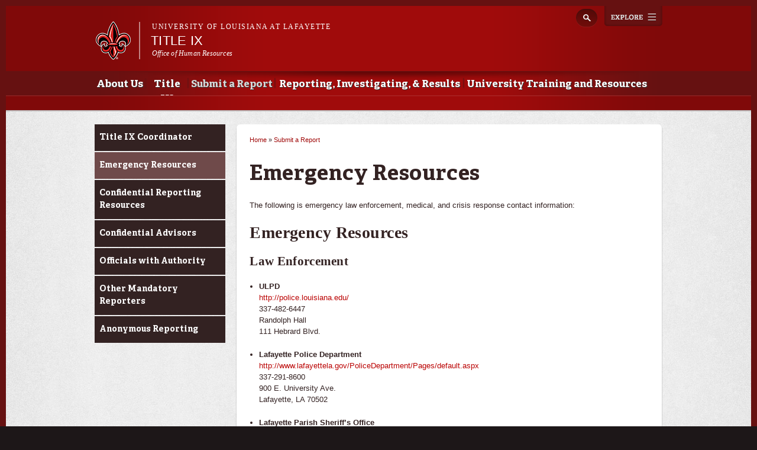

--- FILE ---
content_type: text/html; charset=utf-8
request_url: https://titleix.louisiana.edu/node/71
body_size: 9907
content:
<!DOCTYPE html>
<!--[if lt IE 7 ]><html class="ie ie6" lang="en" dir="ltr"> <![endif]-->
<!--[if IE 7 ]><html class="ie ie7" lang="en" dir="ltr"> <![endif]-->
<!--[if IE 8 ]><html class="ie ie8" lang="en" dir="ltr"> <![endif]-->
<!--[if (gte IE 9)|!(IE)]><!--><html lang="en" dir="ltr"> <!--<![endif]-->
<head>
  <meta property="fb:pages" content="199792050033910" />
  <meta http-equiv="X-UA-Compatible" content="IE=edge,chrome=1" />
  <meta http-equiv="Content-Type" content="text/html; charset=utf-8" />
<link rel="shortcut icon" href="https://titleix.louisiana.edu/sites/titleix/files/favicon_0.ico" type="image/vnd.microsoft.icon" />
<link rel="alternate" type="application/rss+xml" title="Admissions Updates" href="https://titleix.louisiana.edu/admissions-updates.xml" />
<meta name="viewport" content="width=device-width, initial-scale=1, maximum-scale=1, minimum-scale=1, user-scalable=no" />
<meta name="description" content="The following is emergency law enforcement, medical, and crisis response contact information:" />
<meta name="generator" content="Drupal 7 (http://drupal.org)" />
<link rel="canonical" href="https://titleix.louisiana.edu/node/71" />
<link rel="shortlink" href="https://titleix.louisiana.edu/node/71" />
<meta property="og:site_name" content="Title IX" />
<meta property="og:type" content="article" />
<meta property="og:url" content="https://titleix.louisiana.edu/node/71" />
<meta property="og:title" content="Emergency Resources" />
<meta property="og:description" content="The following is emergency law enforcement, medical, and crisis response contact information:" />
<meta property="og:updated_time" content="2019-09-12T15:09:27-05:00" />
<meta property="article:published_time" content="2015-10-15T10:27:16-05:00" />
<meta property="article:modified_time" content="2019-09-12T15:09:27-05:00" />
  <title>Emergency Resources | Title IX</title>
  <meta name="viewport" content="width=device-width, initial-scale=1, maximum-scale=1" />

  
  <style type="text/css" media="all">
@import url("https://titleix.louisiana.edu/modules/system/system.base.css?rl00tq");
@import url("https://titleix.louisiana.edu/modules/system/system.menus.css?rl00tq");
@import url("https://titleix.louisiana.edu/modules/system/system.messages.css?rl00tq");
@import url("https://titleix.louisiana.edu/modules/system/system.theme.css?rl00tq");
</style>
<style type="text/css" media="all">
@import url("https://titleix.louisiana.edu/sites/all/modules/calendar/css/calendar_multiday.css?rl00tq");
@import url("https://titleix.louisiana.edu/sites/all/modules/date/date_api/date.css?rl00tq");
@import url("https://titleix.louisiana.edu/sites/all/modules/date/date_popup/themes/datepicker.1.7.css?rl00tq");
@import url("https://titleix.louisiana.edu/sites/all/modules/date/date_repeat_field/date_repeat_field.css?rl00tq");
@import url("https://titleix.louisiana.edu/modules/field/theme/field.css?rl00tq");
@import url("https://titleix.louisiana.edu/sites/all/modules/google_cse/google_cse.css?rl00tq");
@import url("https://titleix.louisiana.edu/sites/all/modules/logintoboggan/logintoboggan.css?rl00tq");
@import url("https://titleix.louisiana.edu/modules/node/node.css?rl00tq");
@import url("https://titleix.louisiana.edu/modules/search/search.css?rl00tq");
@import url("https://titleix.louisiana.edu/modules/user/user.css?rl00tq");
@import url("https://titleix.louisiana.edu/sites/all/modules/views/css/views.css?rl00tq");
@import url("https://titleix.louisiana.edu/sites/all/modules/ckeditor/css/ckeditor.css?rl00tq");
</style>
<style type="text/css" media="all">
@import url("https://titleix.louisiana.edu/sites/all/modules/colorbox/styles/default/colorbox_style.css?rl00tq");
@import url("https://titleix.louisiana.edu/sites/all/modules/ctools/css/ctools.css?rl00tq");
</style>
<style type="text/css" media="all">
@import url("https://titleix.louisiana.edu/sites/all/themes/ragincajun/css/calendar.css?rl00tq");
@import url("https://titleix.louisiana.edu/sites/all/themes/ragincajun/css/stacktable.css?rl00tq");
@import url("https://titleix.louisiana.edu/sites/all/themes/subragin/css/subragin-global.css?rl00tq");
</style>
<style type="text/css" media="all">
@import url("https://titleix.louisiana.edu/sites/all/themes/omega/alpha/css/alpha-reset.css?rl00tq");
@import url("https://titleix.louisiana.edu/sites/all/themes/omega/alpha/css/alpha-mobile.css?rl00tq");
@import url("https://titleix.louisiana.edu/sites/all/themes/omega/alpha/css/alpha-alpha.css?rl00tq");
@import url("https://titleix.louisiana.edu/sites/all/themes/omega/omega/css/formalize.css?rl00tq");
@import url("https://titleix.louisiana.edu/sites/all/themes/omega/omega/css/omega-text.css?rl00tq");
@import url("https://titleix.louisiana.edu/sites/all/themes/omega/omega/css/omega-branding.css?rl00tq");
@import url("https://titleix.louisiana.edu/sites/all/themes/omega/omega/css/omega-menu.css?rl00tq");
@import url("https://titleix.louisiana.edu/sites/all/themes/omega/omega/css/omega-forms.css?rl00tq");
@import url("https://titleix.louisiana.edu/sites/all/themes/omega/omega/css/omega-visuals.css?rl00tq");
@import url("https://titleix.louisiana.edu/sites/all/themes/ragincajun/css/global.css?rl00tq");
</style>

<!--[if (lt IE 9)&(!IEMobile)]>
<style type="text/css" media="all">
@import url("https://titleix.louisiana.edu/sites/all/themes/omega/alpha/css/grid/alpha_fluid/normal/alpha-fluid-normal-12.css?rl00tq");
</style>
<![endif]-->

<!--[if gte IE 9]><!-->
<style type="text/css" media="all and (min-width: 768px) and (min-device-width: 768px), (max-device-width: 800px) and (min-width: 768px) and (orientation:landscape)">
@import url("https://titleix.louisiana.edu/sites/all/themes/omega/alpha/css/grid/alpha_fluid/normal/alpha-fluid-normal-12.css?rl00tq");
</style>
<!--<![endif]-->
  <script type="text/javascript" src="https://titleix.louisiana.edu/misc/jquery.js?v=1.4.4"></script>
<script type="text/javascript" src="https://titleix.louisiana.edu/misc/jquery.once.js?v=1.2"></script>
<script type="text/javascript" src="https://titleix.louisiana.edu/misc/drupal.js?rl00tq"></script>
<script type="text/javascript" src="https://titleix.louisiana.edu/misc/jquery.cookie.js?v=1.0"></script>
<script type="text/javascript" src="https://titleix.louisiana.edu/misc/jquery.form.js?v=2.52"></script>
<script type="text/javascript" src="https://titleix.louisiana.edu/misc/ajax.js?v=7.59"></script>
<script type="text/javascript" src="https://titleix.louisiana.edu/sites/all/modules/jquery_update/js/jquery_update.js?v=0.0.1"></script>
<script type="text/javascript" src="https://titleix.louisiana.edu/sites/all/modules/admin_menu/admin_devel/admin_devel.js?rl00tq"></script>
<script type="text/javascript" src="https://titleix.louisiana.edu/sites/all/modules/google_cse/google_cse.js?rl00tq"></script>
<script type="text/javascript" src="https://titleix.louisiana.edu/sites/all/libraries/colorbox/jquery.colorbox-min.js?rl00tq"></script>
<script type="text/javascript" src="https://titleix.louisiana.edu/sites/all/modules/colorbox/js/colorbox.js?rl00tq"></script>
<script type="text/javascript" src="https://titleix.louisiana.edu/sites/all/modules/colorbox/styles/default/colorbox_style.js?rl00tq"></script>
<script type="text/javascript">
<!--//--><![CDATA[//><!--
var switchTo5x = true;
//--><!]]>
</script>
<script type="text/javascript" src="https://ws.sharethis.com/button/buttons.js"></script>
<script type="text/javascript">
<!--//--><![CDATA[//><!--
if (stLight !== undefined) { stLight.options({"publisher":"dr-d364136b-e808-abe3-5125-90be21e14482","version":"5x"}); }
//--><!]]>
</script>
<script type="text/javascript" src="https://titleix.louisiana.edu/sites/all/modules/views/js/base.js?rl00tq"></script>
<script type="text/javascript" src="https://titleix.louisiana.edu/misc/progress.js?v=7.59"></script>
<script type="text/javascript" src="https://titleix.louisiana.edu/sites/all/modules/google_analytics/googleanalytics.js?rl00tq"></script>
<script type="text/javascript" src="https://titleix.louisiana.edu/sites/all/modules/views/js/ajax_view.js?rl00tq"></script>
<script type="text/javascript" src="https://www.googletagmanager.com/gtag/js?id=UA-64054425-21"></script>
<script type="text/javascript">
<!--//--><![CDATA[//><!--
window.dataLayer = window.dataLayer || [];function gtag(){dataLayer.push(arguments)};gtag("js", new Date());gtag("config", "UA-64054425-21", {"groups":"default"});gtag("config", "G-L3J1GKZTP2", {"groups":"default"});
//--><!]]>
</script>
<script type="text/javascript" src="https://titleix.louisiana.edu/sites/all/themes/ragincajun/js/site.js?rl00tq"></script>
<script type="text/javascript" src="https://titleix.louisiana.edu/sites/all/themes/ragincajun/js/slideshow-mini.js?rl00tq"></script>
<script type="text/javascript" src="https://titleix.louisiana.edu/sites/all/themes/ragincajun/js/slideshow-wide.js?rl00tq"></script>
<script type="text/javascript" src="https://titleix.louisiana.edu/sites/all/themes/ragincajun/js/hero.js?rl00tq"></script>
<script type="text/javascript" src="https://titleix.louisiana.edu/sites/all/themes/ragincajun/js/video-feature.js?rl00tq"></script>
<script type="text/javascript" src="https://titleix.louisiana.edu/sites/all/themes/subragin/js/subsite.js?rl00tq"></script>
<script type="text/javascript" src="https://titleix.louisiana.edu/sites/all/themes/subragin/js/ZeroClipboard.js?rl00tq"></script>
<script type="text/javascript">
<!--//--><![CDATA[//><!--
ZeroClipboard.config( { swfPath: "/sites/all/themes/subragin/ZeroClipboard.swf" } );
//--><!]]>
</script>
<script type="text/javascript" src="https://titleix.louisiana.edu/sites/all/themes/ragincajun/js/stacktable.js?rl00tq"></script>
<script type="text/javascript" src="https://titleix.louisiana.edu/sites/all/themes/omega/omega/js/jquery.formalize.js?rl00tq"></script>
<script type="text/javascript" src="https://titleix.louisiana.edu/sites/all/themes/omega/omega/js/omega-mediaqueries.js?rl00tq"></script>
<script type="text/javascript">
<!--//--><![CDATA[//><!--
jQuery.extend(Drupal.settings, {"basePath":"\/","pathPrefix":"","ajaxPageState":{"theme":"subragin","theme_token":"mk_BXy1-sKzS9gCD4TVoVrIokabjJcMjj9zGTCV4lXk","jquery_version":"default","js":{"0":1,"\/\/cdn.printfriendly.com\/printfriendly.js":1,"\/sites\/all\/themes\/subragin\/js\/ZeroClipboardMain.js":1,"misc\/jquery.js":1,"misc\/jquery.once.js":1,"misc\/drupal.js":1,"misc\/jquery.cookie.js":1,"misc\/jquery.form.js":1,"misc\/ajax.js":1,"sites\/all\/modules\/jquery_update\/js\/jquery_update.js":1,"sites\/all\/modules\/admin_menu\/admin_devel\/admin_devel.js":1,"sites\/all\/modules\/google_cse\/google_cse.js":1,"sites\/all\/libraries\/colorbox\/jquery.colorbox-min.js":1,"sites\/all\/modules\/colorbox\/js\/colorbox.js":1,"sites\/all\/modules\/colorbox\/styles\/default\/colorbox_style.js":1,"1":1,"https:\/\/ws.sharethis.com\/button\/buttons.js":1,"2":1,"sites\/all\/modules\/views\/js\/base.js":1,"misc\/progress.js":1,"sites\/all\/modules\/google_analytics\/googleanalytics.js":1,"sites\/all\/modules\/views\/js\/ajax_view.js":1,"https:\/\/www.googletagmanager.com\/gtag\/js?id=UA-64054425-21":1,"3":1,"sites\/all\/themes\/ragincajun\/js\/site.js":1,"sites\/all\/themes\/ragincajun\/js\/slideshow-mini.js":1,"sites\/all\/themes\/ragincajun\/js\/slideshow-wide.js":1,"sites\/all\/themes\/ragincajun\/js\/hero.js":1,"sites\/all\/themes\/ragincajun\/js\/video-feature.js":1,"sites\/all\/themes\/subragin\/js\/subsite.js":1,"sites\/all\/themes\/subragin\/js\/ZeroClipboard.js":1,"4":1,"sites\/all\/themes\/ragincajun\/js\/stacktable.js":1,"sites\/all\/themes\/omega\/omega\/js\/jquery.formalize.js":1,"sites\/all\/themes\/omega\/omega\/js\/omega-mediaqueries.js":1},"css":{"modules\/system\/system.base.css":1,"modules\/system\/system.menus.css":1,"modules\/system\/system.messages.css":1,"modules\/system\/system.theme.css":1,"sites\/all\/modules\/calendar\/css\/calendar_multiday.css":1,"sites\/all\/modules\/date\/date_api\/date.css":1,"sites\/all\/modules\/date\/date_popup\/themes\/datepicker.1.7.css":1,"sites\/all\/modules\/date\/date_repeat_field\/date_repeat_field.css":1,"modules\/field\/theme\/field.css":1,"sites\/all\/modules\/google_cse\/google_cse.css":1,"sites\/all\/modules\/logintoboggan\/logintoboggan.css":1,"modules\/node\/node.css":1,"modules\/search\/search.css":1,"modules\/user\/user.css":1,"sites\/all\/modules\/views\/css\/views.css":1,"sites\/all\/modules\/ckeditor\/css\/ckeditor.css":1,"sites\/all\/modules\/colorbox\/styles\/default\/colorbox_style.css":1,"sites\/all\/modules\/ctools\/css\/ctools.css":1,"sites\/all\/themes\/ragincajun\/css\/ragincajun-alpha-default-normal.css":1,"sites\/all\/themes\/ragincajun\/css\/ragincajun-ragincajun-default.css":1,"sites\/all\/themes\/ragincajun\/css\/calendar.css":1,"sites\/all\/themes\/ragincajun\/css\/stacktable.css":1,"sites\/all\/themes\/subragin\/css\/subragin-global.css":1,"sites\/all\/themes\/ragincajun\/css\/grid\/ragincajun_default\/normal\/ragincajun-default-normal-12.css":1,"sites\/all\/themes\/omega\/alpha\/css\/alpha-reset.css":1,"sites\/all\/themes\/omega\/alpha\/css\/alpha-mobile.css":1,"sites\/all\/themes\/omega\/alpha\/css\/alpha-alpha.css":1,"sites\/all\/themes\/omega\/omega\/css\/formalize.css":1,"sites\/all\/themes\/omega\/omega\/css\/omega-text.css":1,"sites\/all\/themes\/omega\/omega\/css\/omega-branding.css":1,"sites\/all\/themes\/omega\/omega\/css\/omega-menu.css":1,"sites\/all\/themes\/omega\/omega\/css\/omega-forms.css":1,"sites\/all\/themes\/omega\/omega\/css\/omega-visuals.css":1,"sites\/all\/themes\/ragincajun\/css\/global.css":1,"ie::normal::sites\/all\/themes\/omega\/alpha\/css\/grid\/alpha_fluid\/normal\/alpha-fluid-normal-12.css":1,"sites\/all\/themes\/omega\/alpha\/css\/grid\/alpha_fluid\/normal\/alpha-fluid-normal-12.css":1}},"colorbox":{"opacity":"0.85","current":"{current} of {total}","previous":"\u00ab Prev","next":"Next \u00bb","close":"Close","maxWidth":"98%","maxHeight":"98%","fixed":true,"mobiledetect":true,"mobiledevicewidth":"480px"},"googleCSE":{"cx":"015192998240096728733:5lj5al81ol8","language":"","resultsWidth":600,"domain":"www.google.com"},"googleanalytics":{"account":["UA-64054425-21","G-L3J1GKZTP2"],"trackOutbound":1,"trackMailto":1,"trackDownload":1,"trackDownloadExtensions":"7z|aac|arc|arj|asf|asx|avi|bin|csv|doc(x|m)?|dot(x|m)?|exe|flv|gif|gz|gzip|hqx|jar|jpe?g|js|mp(2|3|4|e?g)|mov(ie)?|msi|msp|pdf|phps|png|ppt(x|m)?|pot(x|m)?|pps(x|m)?|ppam|sld(x|m)?|thmx|qtm?|ra(m|r)?|sea|sit|tar|tgz|torrent|txt|wav|wma|wmv|wpd|xls(x|m|b)?|xlt(x|m)|xlam|xml|z|zip","trackColorbox":1},"urlIsAjaxTrusted":{"\/node\/71":true},"omega":{"layouts":{"primary":"normal","order":["normal"],"queries":{"normal":"all and (min-width: 768px) and (min-device-width: 768px), (max-device-width: 800px) and (min-width: 768px) and (orientation:landscape)"}}}});
//--><!]]>
</script>
  <!--[if lt IE 9]><script src="http://html5shiv.googlecode.com/svn/trunk/html5.js"></script><![endif]-->
</head>
<body class="html not-front not-logged-in page-node page-node- page-node-71 node-type-page context-node subragin">
<!-- Google Tag Manager -->
<noscript><iframe src="//www.googletagmanager.com/ns.html?id=GTM-P79P5J" height="0" width="0" style="display:none;visibility:hidden"></iframe></noscript>
<script type="text/javascript">(function(w,d,s,l,i){w[l]=w[l]||[];w[l].push({'gtm.start':new Date().getTime(),event:'gtm.js'});var f=d.getElementsByTagName(s)[0];var j=d.createElement(s);var dl=l!='dataLayer'?'&l='+l:'';j.src='//www.googletagmanager.com/gtm.js?id='+i+dl;j.type='text/javascript';j.async=true;f.parentNode.insertBefore(j,f);})(window,document,'script','dataLayer','GTM-P79P5J');</script>
<!-- End Google Tag Manager -->
  <div id="skip-link">
    <a href="#main-content" class="element-invisible element-focusable">Skip to main content</a>
  </div>
    
<div id="page-wrapper" class="titleix">
  <div class="page clearfix" id="page">
          <header id="section-header" class="section section-header">
    <div id="zone-masthead" class="zone zone-masthead clearfix container-12">
  	<button id="main-menu-toggle" type="button" class="navbar-toggle">
		<span class="sr-only">Toggle navigation</span>
		<span class="icon-bar"></span>
		<span class="icon-bar"></span>
		<span class="icon-bar"></span>
	</button>
    <div class="grid-5 region region-branding" id="region-branding">
  <a href="#explore" id="explore-btn">Explore</a>
  <div class="region-inner region-branding-inner">
        <div class="branding-data clearfix">
            <div class="logo-img">
        <a href="https://louisiana.edu" rel="Louisiana.edu" title="Louisiana.edu"><img src="/sites/all/themes/subragin/images/ull-logo-main-subsite.png" alt="Title IX" id="logo" /></a>      </div>
            
            <hgroup class="site-name-slogan">    
                        <h6><a href="https://louisiana.edu">University of Louisiana at Lafayette</a></h6>
                  <h2 class="site-name element-invisible"><a href="/" title="Home">Title IX</a></h2>
                                        <h5 class="site-slogan">Office of Human Resources</h5>
              </hgroup>
     
    </div>
        <div class="block block-search block-form block-search-form odd block-without-title odd block-without-title" id="block-search-form">
  <div class="block-inner clearfix">
                
    <div class="content clearfix block-content">
      <form class="google-cse" action="/node/71" method="post" id="search-block-form" accept-charset="UTF-8"><div><div class="container-inline">
      <h2 class="element-invisible">Search form</h2>
    <div class="form-item form-type-textfield form-item-search-block-form">
  <label class="element-invisible" for="edit-search-block-form--2">Search </label>
 <input title="Enter the terms you wish to search for." type="text" id="edit-search-block-form--2" name="search_block_form" value="" size="15" maxlength="128" class="form-text" />
</div>
<div class="form-actions form-wrapper" id="edit-actions"><input type="submit" id="edit-submit" name="op" value="Search" class="form-submit" /></div><input type="hidden" name="form_build_id" value="form-rgom3IkapTQ9NNMiiBcjIxbFfjFVqX6FL_LY6IB-r4I" />
<input type="hidden" name="form_id" value="search_block_form" />
</div>
</div></form>    </div>
  </div>
</div>  </div>
</div><div class="grid-12 region region-menu" id="region-menu">
  <div class="region-inner region-menu-inner">
        <nav class="navigation">
      <h2 class="element-invisible">Main menu</h2><ul id="main-menu" class="links inline clearfix main-menu"><li class="menu-742 first"><a href="/about-us">About Us</a></li><li class="menu-789"><a href="/title-ix-0">Title IX</a></li><li class="menu-748 active-trail"><a href="/who-report" class="active-trail">Submit a Report</a></li><li class="menu-749"><a href="/reporting-investigating-and-results">Reporting, Investigating, &amp; Results</a></li><li class="menu-750 last"><a href="/training-and-other-resources">University Training and Resources</a></li></ul>          </nav>
        <section class="block block-menu-block block-1 block-menu-block-1 odd odd" id="block-menu-block-1">
  <div class="block-inner clearfix">
              <h2 class="block-title block-title">Main menu</h2>
            
    <div class="content clearfix block-content">
      <div class="menu-block-wrapper menu-block-1 menu-name-main-menu parent-mlid-0 menu-level-1">
  <ul class="menu"><li class="first expanded menu-mlid-742 menu-742 about-us menu-item-1"><a href="/about-us">About Us</a><ul class="menu"><li class="first leaf menu-mlid-754 menu-754 university’s-statement menu-item-2"><a href="/about-us/mission-statement">The University’s Statement</a></li>
<li class="leaf menu-mlid-755 menu-755 title-ix-staff menu-item-3"><a href="/about-us/title-ix-staff">Title IX Staff</a></li>
<li class="last leaf menu-mlid-756 menu-756 contact-us menu-item-4"><a href="/about-us/contact-us">Contact Us</a></li>
</ul></li>
<li class="expanded menu-mlid-789 menu-789 title-ix menu-item-1"><a href="/title-ix-0">Title IX</a><ul class="menu"><li class="first leaf menu-mlid-790 menu-790 what-title-ix menu-item-2"><a href="/title-ix/what-title-ix-0">What is Title IX?</a></li>
<li class="leaf has-children menu-mlid-791 menu-791 what-sexual-assault menu-item-3"><a href="/title-ix/what-sexual-assault-0">What is Sexual Assault?</a></li>
<li class="leaf menu-mlid-793 menu-793 what-sexual-harassment menu-item-4"><a href="/title-ix/what-sexual-harassment-0">What is Sexual Harassment?</a></li>
<li class="leaf menu-mlid-997 menu-997 what-sexual-misconduct menu-item-5"><a href="/node/81">What is Sexual Misconduct?</a></li>
<li class="last leaf menu-mlid-1008 menu-1008 pregnancy-and-parenting-students menu-item-6"><a href="/title-ix/pregnancy-and-parenting-students">Pregnancy and Parenting Students</a></li>
</ul></li>
<li class="expanded active-trail menu-mlid-748 menu-748 submit-report menu-item-1"><a href="/who-report" class="active-trail active-trail">Submit a Report</a><ul class="menu"><li class="first leaf menu-mlid-998 menu-998 title-ix-coordinator menu-item-2"><a href="/who-report/title-ix-coordinator">Title IX Coordinator</a></li>
<li class="leaf active-trail active menu-mlid-989 menu-989 emergency-resources menu-item-3"><a href="/node/71" class="active-trail active-trail active">Emergency Resources</a></li>
<li class="leaf menu-mlid-771 menu-771 confidential-reporting-resources menu-item-4"><a href="/what-do-if/you-are-being-harassed">Confidential Reporting Resources</a></li>
<li class="leaf menu-mlid-1001 menu-1001 confidential-advisors menu-item-5"><a href="/node/86">Confidential Advisors</a></li>
<li class="leaf menu-mlid-772 menu-772 officials-authority menu-item-6"><a href="/what-do-if/you-are-target-sexual-assault">Officials with Authority</a></li>
<li class="leaf menu-mlid-990 menu-990 other-mandatory-reporters menu-item-7"><a href="/who-report/other-mandatory-reporters">Other Mandatory Reporters</a></li>
<li class="last leaf menu-mlid-991 menu-991 anonymous-reporting menu-item-8"><a href="/who-report/anonymous-reporting">Anonymous Reporting</a></li>
</ul></li>
<li class="expanded menu-mlid-749 menu-749 reporting-investigating-results menu-item-1"><a href="/reporting-investigating-and-results">Reporting, Investigating, &amp; Results</a><ul class="menu"><li class="first leaf menu-mlid-763 menu-763 university-policy-sexual-harassment-and-other-prohibited-sexual-conduct menu-item-2"><a href="/policies-and-procedures/university-policy-prohibited-sexual-conduct">University Policy on Sexual Harassment and other Prohibited Sexual Conduct</a></li>
<li class="leaf menu-mlid-764 menu-764 procedures-reporting-and-responding-violations-policy-sexual-harassment-and-other-prohibited-sexual menu-item-3"><a href="/policies-and-procedures/procedures-reporting-and-responding-violations-policy-prohibited-sexual">Procedures for Reporting and Responding to Violations of the Policy on Sexual Harassment and other Prohibited Sexual Conduct</a></li>
<li class="leaf menu-mlid-992 menu-992 definitions menu-item-4"><a href="/node/74">Definitions</a></li>
<li class="leaf menu-mlid-999 menu-999 faculty-and-staff-guides-reporting-and-responding-sexual-harassment-and-other-prohibited-conduct menu-item-5"><a href="/reporting-investigating-results/employee-guide-reporting-sexual-misconduct">Faculty and Staff Guides to Reporting and Responding to Sexual Harassment and other Prohibited Conduct</a></li>
<li class="leaf menu-mlid-993 menu-993 overview-how-university-handles-report-against-student menu-item-6"><a href="/policies-and-procedures/overview-how-university-handles-report-against-student">Overview of How the University Handles a Report Against a Student</a></li>
<li class="last leaf menu-mlid-995 menu-995 supportive-measures menu-item-7"><a href="/reporting-investigating-and-results/accommodations">Supportive Measures</a></li>
</ul></li>
<li class="last expanded menu-mlid-750 menu-750 university-training-and-resources menu-item-1"><a href="/training-and-other-resources">University Training and Resources</a><ul class="menu"><li class="first leaf menu-mlid-1009 menu-1009 annual-mandatory-training-faculty-and-staff menu-item-2"><a href="/training-other-resources/faculty-and-staff">Annual Mandatory Training for Faculty and Staff</a></li>
<li class="leaf menu-mlid-1011 menu-1011 annual-training-students menu-item-3"><a href="/training-other-resources/student-training">Annual Training for Students</a></li>
<li class="leaf menu-mlid-776 menu-776 schedule-training menu-item-4"><a href="/training-and-other-resources/schedule-training-you-your-department-or-your-student-group">Schedule a Training</a></li>
<li class="leaf menu-mlid-775 menu-775 faqs menu-item-5"><a href="/what-do-if/faqs">FAQ&#039;s</a></li>
<li class="leaf menu-mlid-1000 menu-1000 quick-reference-guides menu-item-6"><a href="/training-other-resources/quick-reference-guides">Quick Reference Guides</a></li>
<li class="leaf has-children menu-mlid-780 menu-780 downloadable-information menu-item-7"><a href="/training-and-other-resources/downloadable-information">Downloadable Information</a></li>
<li class="last leaf has-children menu-mlid-783 menu-783 other-resources menu-item-8"><a href="/training-and-other-resources/other-resources">Other Resources</a></li>
</ul></li>
</ul></div>
    </div>
  </div>
</section>  </div>
</div>
  </div>
</header>        
          <section id="section-content" class="section section-content">
  <div id="zone-content-wrapper" class="zone-wrapper zone-content-wrapper clearfix">  
  <div id="zone-content" class="zone zone-content clearfix container-12">    
        
        <aside class="grid-3 region region-sidebar-first" id="region-sidebar-first">
  <div class="region-inner region-sidebar-first-inner">
    <section class="block block-menu-block block-2 block-menu-block-2 odd odd" id="block-menu-block-2">
  <div class="block-inner clearfix">
              <h2 class="block-title block-title">Submit a Report</h2>
            
    <div class="content clearfix block-content">
      <div class="menu-block-wrapper menu-block-2 menu-name-main-menu parent-mlid-0 menu-level-2">
  <ul class="menu"><li class="first leaf menu-mlid-998 menu-998 title-ix-coordinator menu-item-1"><a href="/who-report/title-ix-coordinator">Title IX Coordinator</a></li>
<li class="leaf active-trail active menu-mlid-989 menu-989 emergency-resources menu-item-2"><a href="/node/71" class="active-trail active">Emergency Resources</a></li>
<li class="leaf menu-mlid-771 menu-771 confidential-reporting-resources menu-item-3"><a href="/what-do-if/you-are-being-harassed">Confidential Reporting Resources</a></li>
<li class="leaf menu-mlid-1001 menu-1001 confidential-advisors menu-item-4"><a href="/node/86">Confidential Advisors</a></li>
<li class="leaf menu-mlid-772 menu-772 officials-authority menu-item-5"><a href="/what-do-if/you-are-target-sexual-assault">Officials with Authority</a></li>
<li class="leaf menu-mlid-990 menu-990 other-mandatory-reporters menu-item-6"><a href="/who-report/other-mandatory-reporters">Other Mandatory Reporters</a></li>
<li class="last leaf menu-mlid-991 menu-991 anonymous-reporting menu-item-7"><a href="/who-report/anonymous-reporting">Anonymous Reporting</a></li>
</ul></div>
    </div>
  </div>
</section>  </div>
</aside><div class="grid-6 region region-content" id="region-content">
  <div class="region-inner region-content-inner">
    <a id="main-content"></a>
                        <div class="block block-system block-main block-system-main odd block-without-title odd block-without-title" id="block-system-main">
  <div class="block-inner clearfix">
                
    <div class="content clearfix block-content">
      <h2 class="element-invisible">You are here</h2><div class="breadcrumb"><span class="inline odd first"><a href="/">Home</a></span> <span class="delimiter">»</span> <span class="inline even last"><a href="/who-report">Submit a Report</a></span></div>
<article class="node node-page node-published node-not-promoted node-not-sticky author-c00255160 odd clearfix" id="node-page-71">
            <header>
    <h1 class="node-title">Emergency Resources</h1>
  </header>
        
    <div class="content clearfix">
    <div class="field field-name-body field-type-text-with-summary field-label-hidden"><div class="field-items"><div class="field-item even"> <p>The following is emergency law enforcement, medical, and crisis response contact information:</p>
<h2>
	Emergency Resources</h2>
<h3>
	Law Enforcement</h3>
<ul><li>
		<strong>ULPD</strong><br /><a href="http://police.louisiana.edu/" target="_blank">http://police.louisiana.edu/</a><br />
		337-482-6447<br />
		Randolph Hall<br />
		111 Hebrard Blvd.</li>
</ul><ul><li>
		<strong>Lafayette Police Department</strong><br /><a href="http://www.lafayettela.gov/PoliceDepartment/Pages/default.aspx" target="_blank">http://www.lafayettela.gov/PoliceDepartment/Pages/default.aspx</a><br />
		337-291-8600<br />
		900 E. University Ave.<br />
		Lafayette, LA 70502</li>
</ul><ul><li>
		<strong>Lafayette Parish Sheriff’s Office</strong><br /><a href="http://www.lafayettesheriff.com/" target="_blank">http://www.lafayettesheriff.com/</a><br />
		337-232-9211<br />
		316 West Main St.<br />
		Lafayette, LA 70501</li>
</ul><h3>
	Medical Providers &amp; Crisis Response</h3>
<ul><li>
		<strong>University Counseling and Testing Center</strong><br /><a href="http://counselingandtesting.louisiana.edu/" target="_blank">http://counselingandtesting.louisiana.edu/</a><br />
		337-482-6480<br />
		O.K. Allen Hall, Saucier Wellness Center,<br />
		220 Hebrard Boulevard</li>
</ul><ul><li>
		<strong>Office of Student Health Services</strong><br /><a href="http://studenthealth.louisiana.edu" target="_blank">http://studenthealth.louisiana.edu</a><br />
		337-482-1293<br />
		O.K. Allen Hall, Saucier Wellness Center,<br />
		220 Hebrard Boulevard</li>
</ul><ul><li>
		<strong>Hearts of Hope</strong><br /><a href="http://www.theheartsofhope.org/" target="_blank">http://www.theheartsofhope.org/</a><br />
		337-233-RAPE (7273)<br />
		Located in Lafayette, LA<br />
		Hearts of Hope provides the survivor with advocacy, counseling, and accompaniment to all medical, forensic, and criminal investigations following an incident of sexual assault or abuse and other related incidents.</li>
</ul><ul><li>
		<strong>Faith House</strong><br /><a href="http://www.faithhouseacadiana.com" target="_blank">http://www.faithhouseacadiana.com</a><br />
		337-232-8954<br />
		800-411-1333 (24 hour crisis hotline)<br />
		Faith House provides advocacy, counseling, medical and legal assistance, shelter, safety plans, and accompaniment at hearings for all survivors of interpersonal violence and their children.</li>
</ul><ul><li>
		<strong>Lafayette General Medical Center</strong><br /><a href="http://www.lafayettegeneral.com" target="_blank">www.lafayettegeneral.com</a><br />
		337-289-7991</li>
</ul><ul><li>
		<strong>Our Lady of Lourdes Hospital</strong><br /><a href="http://www.lourdesrmc.com" target="_blank">www.lourdesrmc.com</a><br />
		337-470-2000</li>
</ul><ul><li>
		<strong>Women’s &amp; Children’s Hospital</strong><br /><a href="http://womens-childrens.com/" target="_blank">http://womens-childrens.com/</a><br />
		337-521-9100</li>
</ul><ul><li>
		<strong>The Regional Medical Center of Acadiana</strong><br /><a href="http://medicalcenterofacadiana.com/" target="_blank">http://medicalcenterofacadiana.com/</a><br />
		337-981-2949</li>
</ul><p>All individuals are encouraged to seek the support of on and off campus resources, regardless of when or where the incident occurred. Trained professionals can provide guidance in making decisions, information about available resources and procedural options, and assistance to either party in the event that a report and/or resolution under the Policy is pursued.</p>
<p>As a first priority, the University encourages all individuals to report potential criminal conduct by calling 911 or by contacting the ULPD.</p>
<p>The University also encourages individuals to seek assistance from a medical provider or crisis response service immediately after an incident of <em>Sexual Assault</em>. This provides the opportunity to address physical well-being or health concerns, preserve any available evidence (see <a href="http://counselingandtesting.louisiana.edu/sites/counseling/files/SEXUAL%20ASSAULt.pdf" target="_blank">http://counselingandtesting.louisiana.edu/sites/counseling/files/SEXUAL%20ASSAULt.pdf </a>for a quick reference on preservation of evidence), acquire preventative treatment for sexually transmitted diseases, and begin a timely investigative and remedial response. Emotional care, counseling, and crisis response are also available on and off campus.</p>
<p>The University participates in the Lafayette Parish Sexual Assault Response Team (SART), which allows it to quickly and effectively collaborate with local agencies in responding to reported cases of <em>Sexual Assault</em>. The University maintains a permanent liaison to serve on the SART and participates in all related discussions and trainings. SART works to improve service delivery and response to individuals who have experienced Sexual Assault, including accompaniment in medical care, investigation, collection of forensic evidence, and related counseling. Individuals’ use of these resources does not obligate them to pursue a disciplinary or criminal investigation; however, if they choose to do so, the resources provided by SART are designed to ease the process.</p>
<p>Furthermore, Sexual Assault Nurse Examiners (SANE) are specialized nurses who are trained in examining individuals who have experienced Sexual Assault in a sensitive manner that gathers and retains forensic evidence. If an individual uses SANE services s/he is under no obligation to file a report, but the evidence will be preserved should s/he choose to do so. Hearts of Hope maintains SANE nurses that respond to Lafayette Hospitals as well as St. Martin Hospital. Any survivor of <em>Sexual Assault</em> may request SANE services or to be connected to SART by calling the 24-hour Hearts of Hope hotline at 337-233-RAPE (7273).</p>
 </div></div></div>        <div class="sharethis-container clearfix">
      <div class="sharethis-buttons"><div class="sharethis-wrapper"><span st_url="https://titleix.louisiana.edu/node/71" st_title="Emergency Resources" class="st_facebook"></span>
<span st_url="https://titleix.louisiana.edu/node/71" st_title="Emergency Resources" class="st_twitter"></span>
<span st_url="https://titleix.louisiana.edu/node/71" st_title="Emergency Resources" class="st_reddit"></span>
<span st_url="https://titleix.louisiana.edu/node/71" st_title="Emergency Resources" class="st_googleplus"></span>
<span st_url="https://titleix.louisiana.edu/node/71" st_title="Emergency Resources" class="st_email"></span>
<span st_url="https://titleix.louisiana.edu/node/71" st_title="Emergency Resources" class="st_sharethis"></span>
</div></div>
    </div>
      </div>
  





  
  <div class="clearfix">
          <nav class="links node-links clearfix"><ul class="links inline"><li class="printfriendly first last"><span class="printfriendly-node page"><a href="https://www.printfriendly.com/print?url=https%3A//titleix.louisiana.edu/node/71" class="printfriendly" onclick="window.print(); return false;" title="Print Friendly, PDF &amp; Email"><img src="//cdn.printfriendly.com/buttons/print-button-gray.png" alt="Print Friendly, PDF &amp; Email" /></a></span></li></ul></nav>
    
      </div>
</article>    </div>
  </div>
</div>      </div>
</div><aside class="grid-3 region region-sidebar-second" id="region-sidebar-second">
  <div class="region-inner region-sidebar-second-inner">
      </div>
</aside>  </div>
</div></section>        
  </div>
</div>
  
  <footer id="section-footer" class="section section-footer">
  <div id="zone-footer-wrapper" class="zone-wrapper zone-footer-wrapper clearfix">  
  <div id="zone-footer" class="zone zone-footer clearfix container-12">
    <div class="grid-4 region region-footer-first" id="region-footer-first">
  <div class="region-inner region-footer-first-inner">
    <div class="block block-boxes block-boxes-simple block-address-box block-boxes-address-box odd block-without-title odd block-without-title" id="block-boxes-address-box">
  <div class="block-inner clearfix">
                
    <div class="content clearfix block-content">
      <div id='boxes-box-address_box' class='boxes-box'><div class="boxes-box-content"> <p>Title IX Coordinator's Office<br />
	Buchanan Hall, Room 116<br />
	111 Boucher St., Lafayette, LA 70504<br />
	(337) 482-2921| <a href="mailto:titleix@louisiana.edu">titleix@louisiana.edu</a></p>
 </div></div>    </div>
  </div>
</div>  </div>
</div><div class="grid-5 region region-footer-second" id="region-footer-second">
  <div class="region-inner region-footer-second-inner">
    <section class="block block-boxes block-boxes-simple block-newsletter block-boxes-newsletter odd odd" id="block-boxes-newsletter">
  <div class="block-inner clearfix">
              <h2 class="block-title block-title">@Louisiana Newsletter</h2>
            
    <div class="content clearfix block-content">
      <div id='boxes-box-newsletter' class='boxes-box'><div class="boxes-box-content">
<div id="mc_embed_signup">
<form action="https://ocm.louisiana.edu/news-publications/louisiana-e-news/subscribe-0" method="get" id="mc-embedded-subscribe-form" name="mc-embedded-subscribe-form" class="validate" novalidate>
    <div id="mc_embed_signup_scroll">
	  <input type="email" value="" name="EMAIL" class="email" id="mce-EMAIL" placeholder="Enter your email address" required>
    <div class="clear"><input type="submit" value="SIGN UP" name="subscribe" id="mc-embedded-subscribe" class="button"></div>
    </div>
</form>
</div>

</div></div>    </div>
  </div>
</section>  </div>
</div><div class="grid-3 region region-footer-third" id="region-footer-third">
  <div class="region-inner region-footer-third-inner">
    <section class="block block-nodeblock block-70 block-nodeblock-70 odd odd block-connect_menu" id="block-nodeblock-70">
  <div class="block-inner clearfix">
              <h2 class="block-title block-title">Connect With Us</h2>
            
    <div class="content clearfix block-content">
      <div class="connect-menu">    
        
      <a href="https://www.facebook.com/officialullafayette" class="follow follow-fb">https://www.facebook.com/officialullafayette</a>      
        
      <a href="https://twitter.com/ULLafayette" class="follow follow-tw">https://twitter.com/ULLafayette</a>      
        
      <a href="http://instagram.com/ullafayette" class="follow follow-ig">http://instagram.com/ullafayette</a>      
        
      <a href="http://www.youtube.com/user/ullafayettechannel" class="follow follow-yt">http://www.youtube.com/user/ullafayettechannel</a>      
        
      <a href="http://www.snapchat.com/add/raginspirit" class="follow follow-sc">http://www.snapchat.com/add/raginspirit</a>      
        
      <a href="https://www.linkedin.com/edu/university-of-louisiana-at-lafayette-18443" class="follow follow-in">https://www.linkedin.com/edu/university-of-louisiana-at-lafayette-18443</a>      
        
      <a href="https://plus.google.com/105944035799179437958" class="follow follow-gp">https://plus.google.com/105944035799179437958</a>      
        
</div>
    </div>
  </div>
</section>  </div>
</div>  </div>
</div>  
  <div id="zone-subfooter" class="zone zone-subfooter clearfix container-12">
    <div class="grid-12 region region-subfooter" id="region-subfooter">
  <div class="region-inner region-subfooter-inner">
    <section class="block block-menu block-menu-sub-footer-menu block-menu-menu-sub-footer-menu odd odd" id="block-menu-menu-sub-footer-menu">
  <div class="block-inner clearfix">
              <h2 class="block-title block-title">Sub Footer Menu</h2>
            
    <div class="content clearfix block-content">
      <ul class="menu"><li class="first leaf menu-566 member-ul-system menu-item-1"><a href="http://www.ulsystem.net/">A Member of the UL System</a></li>
<li class="leaf menu-564 it-help-support menu-item-2"><a href="http://helpdesk.louisiana.edu">IT Help &amp; Support</a></li>
<li class="leaf menu-567 web-accessibility menu-item-3"><a href="http://louisiana.edu/node/1954">Web Accessibility</a></li>
<li class="leaf menu-563 privacy-policy menu-item-4"><a href="https://louisiana.edu/privacy-statement">Privacy Policy </a></li>
<li class="leaf menu-972 emergency-info menu-item-5"><a href="http://safety.louisiana.edu/resource-center/emergency-notification-system">Emergency Info</a></li>
<li class="last leaf menu-1104 donate menu-item-6"><a href="http://give.louisiana.edu/give-now">Donate</a></li>
</ul>    </div>
  </div>
</section><div class="block block-boxes block-boxes-simple block-copyright block-boxes-copyright even block-without-title even block-without-title" id="block-boxes-copyright">
  <div class="block-inner clearfix">
                
    <div class="content clearfix block-content">
      <div id='boxes-box-copyright' class='boxes-box'><div class="boxes-box-content">© 2026 University of Louisiana at Lafayette. All rights reserved.</div></div>    </div>
  </div>
</div>  </div>
</div>  </div>
</footer>  <script type="text/javascript">
<!--//--><![CDATA[//><!--
var pfHeaderImgUrl = '';var pfHeaderTagline = '';var pfdisableClickToDel  = '0';var pfHideImages = 0;var pfImageDisplayStyle = 'right';var pfDisablePDF = 0;var pfDisableEmail = 1;var pfDisablePrint = 0;var pfCustomCSS = '';var pfPlatform = 'Drupal 7';
//--><!]]>
</script>
<script type="text/javascript" src="//cdn.printfriendly.com/printfriendly.js"></script>
<script type="text/javascript" src="/sites/all/themes/subragin/js/ZeroClipboardMain.js"></script>
</body>
</html>

--- FILE ---
content_type: text/html; charset=UTF-8
request_url: https://titleix.louisiana.edu/ull/random-hero
body_size: 146
content:
<div class="view view-random-centerpiece-main-site- view-id-random_centerpiece_main_site_ view-display-id-block view-dom-id-8f7fbd33eaa24037e3ad7d0c2810e1a1">
        
  
  
  
  
  
  
  
  
</div>

--- FILE ---
content_type: text/css
request_url: https://titleix.louisiana.edu/sites/all/themes/ragincajun/css/global.css?rl00tq
body_size: 11822
content:
/* This file will hold styles for the mobile version of your website (mobile first). */
/* This also can include ANY global CSS that applies site-wide. Unless overwritten by a more specific style rule, CSS declarations in global.css will apply site-wide. */
@import url(https://use.fontawesome.com/releases/v5.0.6/css/all.css);
@import url(../fonts/stylesheet.css);


html {
    -webkit-font-smoothing: antialiased;
}

body {
    background-color: #1d1718;
    color: #332222;
    min-height: 980px;
    font-family: "Lucida Sans Unicode", "Lucida Grande", Verdana, Arial, Helvetica, sans-serif;
}

/* Reset some objects for responsive */
applet, object, iframe, blockquote, pre, abbr, acronym, address, big, cite, code, del, dfn, font, ins, kbd, q, s, samp, small, strike, sub, sup, tt, var, b, u, i, center, dl, dt, dd, caption, fieldset, form, label, legend, textarea, select, input[type="date"], input[type="datetime"], input[type="datetime-local"], input[type="email"], input[type="month"], input[type="number"], input[type="password"], input[type="search"], input[type="tel"], input[type="text"], input[type="time"], input[type="url"], input[type="week"] {
    max-width: 100%;
}

strong, em, b, i {
    font-family: "Lucida Sans", "Lucida Sans Unicode", "Lucida Grande", Verdana, Arial, Helvetica, sans-serif;
}

sup { vertical-align: super; }
sub { vertical-align: sub; }
sup, sub { font-size: .75em; }

blockquote {
    background: #f9f9f9;
    border-left: 10px solid #ccc;
    margin: 1.5em 10px;
    padding: 0.5em 10px;
    quotes: "\201C""\201D""\2018""\2019";
}
blockquote:before {
    color: #ccc;
    content: "\201C"; /*Unicode for Left Double Quote*/ 
   font-size: 4em;
    line-height: 0.1em;
    margin-right: 0.25em;
    vertical-align: -0.4em;
}
blockquote p {
    display: inline;
}

ul {
    list-style: disc;
}
ul ul {
    list-style: circle;
}
ul ul ul {
    list-style: square;
}

a,
a:link {
    text-decoration: none;
    color: #A00B0B;
}

a:visited {
    color: /*#720808*/ #8B0606;
}

p a:link,
li a:link,
blockquote a:link {
    color: #BA0303;
}

p a:hover,
li a:hover,
blockquote a:hover {
    color: #A00B0B;
    text-decoration: underline;
}

h1,
h2,
h3,
h4,
h5,
h6 {
    letter-spacing: .015em;
}

.sr-only {
    position: absolute;
    width: 1px;
    height: 1px;
    padding: 0;
    margin: -1px;
    overflow: hidden;
    clip: rect(0,0,0,0);
    border: 0;
}

.navbar-toggle {
    position: relative;
    float: right;
    padding: 9px 10px;
    margin-top: 8px;
    margin-right: 15px;
    margin-bottom: 8px;
    background-color: transparent;
    background-image: none;
    border: 1px solid transparent;
    border-radius: 4px;
    z-index: 99999;
    outline-color: transparent;
    outline-style: none;
}

.navbar-toggle:focus,
.navbar-toggle:active {
    outline-color: transparent;
    outline-style: none;
    -moz-box-shadow: none;
    -webkit-box-shadow: none;
    box-shadow: none;
}

#sidebar-menu-toggle {
    float: none;
}

.navbar-toggle .icon-bar {
    display: block;
    width: 22px;
    height: 2px;
    border-radius: 1px;
    background: #000;
}

#section-header .icon-bar {
    background: #fff;
}

.navbar-toggle .icon-bar+.icon-bar {
    margin-top: 4px;
}

.front #sidebar-menu-toggle {
    position: absolute;
    width: 1px;
    height: 1px;
    padding: 0;
    margin: -1px;
    overflow: hidden;
    clip: rect(0,0,0,0);
    border: 0;
}

/* Responsive IMG */
img {
    max-width: 100%;
    height: auto !important;
}

.links .printfriendly img {
    max-width: 125px;
}

.container-12 {
  margin-left: auto !important;
  margin-right: auto !important;
  width: 100% !important;
  max-width: 960px;
}

.search-result .title {
    margin: 0;
}

.search-snippet {
    margin: 0;
}

.search-info {
    color: #999;
    font-size: 90%;
}

#page-wrapper {
    width: auto;
    overflow: hidden;
    background: #661111 url(../images/body-bg.jpg) repeat-y 50% 0;
    border-bottom: none !important;
    min-height: 800px;
}

#section-header {
    background: #800909;
    margin: 0 auto;
    border-bottom: 2px solid #bdb9b9;
}

#zone-masthead {
    position: relative;
    background: transparent;
}

.logo-img {
    float: left;
    max-width: 60%;
    margin-bottom: 15px;
    padding: 5px;
}

.region-eyebrow-inner {
    float: right;
}

#region-eyebrow ul {
    line-height: 1;
}

#region-eyebrow ul.menu li {
    list-style-image: none;
    list-style-type: none;
    float: left;
}

#region-menu #secondary-menu,
#region-menu #main-menu {
    display: none;
}

#region-menu,
#block-menu-block-2 {
    position: absolute;
    clip: rect(1px 1px 1px 1px);
    clip: rect(1px, 1px, 1px, 1px);
    overflow: hidden;
    height: 1px;
    -webkit-transition: height 0.2s;
    -moz-transition: height 0.2s;
    transition: height 0.2s;
}

#region-menu.active,
#block-menu-block-2.active {
    position: relative;
    width: 100%;
    clip: inherit;
    height: auto;
    overflow: hidden;
}



#block-menu-block-2.active {
    padding: 0;
}

#region-menu.active #block-search-form {
    clear: both;
    width: 100%;
}

#region-menu.active #block-menu-block-1 {
    box-sizing: border-box;
    float: left;
    width: 50%;
    margin: 0;
}

#region-menu.active #block-menu-menu-tactical-navigation {
    box-sizing: border-box;
    float: right;
    width: 50%;
    margin: 0;
    padding: 0;
    border-left: 3px solid #fff;
    margin-left: -30px;
    padding-left: 24px;
}

#region-menu.active #block-menu-menu-tactical-navigation a {
    font-family: "adelle_sbitalic","Georgia", serif;
    font-size: 17px;
    text-shadow: 1px 1px 1px #333;
    color: #dfdfdf;
    font-weight: 300;
    line-height: 24px;
}

#region-menu.active #block-menu-menu-tactical-navigation ul li {
    list-style-image: none;
    list-style-type: none;
    margin: 0;
}

#region-menu.active #block-menu-menu-audience-navigation {
    clear: both;
    padding-top: 20px;
}

#region-menu.active #block-menu-menu-audience-navigation ul {
    margin: 0;
    padding: 0;
    width: 97%;
    padding-bottom: 20px;
}

#region-menu.active #block-menu-menu-audience-navigation ul li {
    display: inline-block;
    list-style-image: none;
    list-style-type: none;
    padding: 3px 0;
    width: 46%;
}

#region-menu.active #block-menu-menu-audience-navigation ul li a {
    font-size: 14px;
    color: #fff;
    line-height: 15px;
}

#region-menu.active .block-search {
    position: relative;
    top: auto;
    right: auto;
    padding: 20px 0;
}

#block-menu-menu-audience-navigation a {
    font-family: "adelle_sbitalic","Georgia", serif;
    font-size: 17px;
    text-shadow: 1px 1px 1px #333;
    color: #dfdfdf;
    font-weight: 300;
}

/* Hide for mobile */
#region-menu .menu-name-main-menu .menu .menu {
    display: none;
}

#region-menu .menu-name-main-menu > ul > li {
    list-style-image: none;
    list-style-type: none;
}

#region-menu .menu-name-main-menu > ul > li > a {
    display: block;
    font-family: "adellebasic_bold", "Georgia", serif;
    font-size: 17px;
    font-weight: 300;
    color: #fff;
    text-shadow: 1px 1px #333;
}

#region-menu .menu-name-main-menu > ul > li > a.active,
#region-menu .menu-name-main-menu > ul > li > a.active-trail {
    color: #d9d9d9;
}

#block-menu-menu-tactical-navigation ul.menu li,
#region-eyebrow ul.menu li a {
    line-height: 0.6;
}

html.ie7 #region-eyebrow ul.menu li a {
    line-height: 1;
}

#region-eyebrow ul.menu li.last {
    border-right: 0;
}

#region-eyebrow ul.menu li a {
    color: #fff;
}

#region-eyebrow ul.menu li a:hover {
    color: #ccc;
}

#block-menu-menu-tactical-navigation a {
    font-size: 11px;
}

#block-menu-menu-tactical-navigation {
    float: left;
    margin: 10px 10px 0 0;
}

#block-search-form {
    float: left;
}

#search-block-form {
    background: transparent url(../images/search-bg.png) no-repeat 0 0;
    width: 199px;
    height: 31px;
    overflow:hidden;
}

#search-block-form input.form-text {
    border: none;
    background: none;
    color: #fff;
    margin: 4px 0 0 10px;
    width: 156px;
}

#search-block-form input.form-submit {
    border: none;
    background: none;
    padding:0;
    margin: 0;
    width: 30px;
    height: 30px;
    overflow: hidden;
    white-space: nowrap;
    text-indent: 100%;
    float:right;
}

#region-menu {
    margin-top: 7px;
}

#region-menu .menu-name-main-menu > ul {
    display: table;
    /*
    border-left: 1px solid #812323;
    border-right: 1px solid #5b0e0e;
    */
    width: 100%;
    padding: 0;

}



#zone-footer-wrapper {
    min-height: 121px;
    background: #191719 url(../images/footer-bg.jpg) repeat-x 50% top;
    border-bottom: 1px solid #1f1c1c;
    color: #dfdfdf;
}

#zone-footer-wrapper , #zone-footer a {
    color: #dfdfdf;
}

#zone-footer {
    padding-top: 24px;
}

#zone-subfooter {
    color: #675958;
    text-align: center;
    padding-bottom: 42px;
}

#region-footer-third {
    margin: 30px 1em;
}

#boxes-box-address_box {
    font-family: "adelle_sbitalic", "Georgia", serif;
    font-size: 13px;
}

#boxes-box-contact_box {
    font-family: "adelle_sbitalic", "Georgia", serif;
    font-size: 13px;
}

#boxes-box-address_box address {
    margin: 0;
}

#boxes-box-address_box a:hover {
    font-color: #fff;
    text-shadow: 0 0 3px #fff;
}


/* Temporary non-functioning box newsletter signup placeholder.  Once the newsletter signup placeholder is put here we can delete this section of CSS.  091114 rpl2219 */

.block-newsletter  form {
    background: transparent url(../images/newsletter-form-bg.png) no-repeat 0 0;
    width: 320px;
    height: 31px;
    overflow: hidden;
    white-space: nowrap;
}

.block-newsletter form input.form-text {
    border: 0;
    background: 0;
    width: 224px;
    color: #fff;
    margin: 3px 0 0 10px;
}

.block-newsletter form input.form-submit {
    width: 86px;
    height: 30px;
    border: 0;
    background: 0;
    font-family: "adellebasic_bold", "Georgia", serif;
    font-size: 12px;
    vertical-align:middle;
    color: #fff;
    text-transform: uppercase;
    border-radius: 0;
    text-shadow: none;
    font-weight: 300;
    background-color: #675958;
}

.block-newsletter  form input.form-submit:hover {
    background-color: #85706f;
}

/* End of temporary newsletter box stuff */

/* Mailchimp newsletter signup form. */

footer #mc_embed_signup form {
    width: 320px;
    height: 31px;
    overflow: hidden;
    white-space: nowrap;
    background: none;
    padding: 0 !important;
}

footer #mc_embed_signup .email {
    border: 0 !important;
    background: #251d1d;
    width: 224px !important;
    height: 30px !important;
    color: #fff !important;
    margin: 0 !important;
    float: left !important;
}

footer #mc_embed_signup .button {
    display: inline !important;
    width: 86px !important;
    height: 30px !important;
    border: 0 !important;
    background: 0 !important;
    font-family: "adellebasic_bold", "Georgia", serif !important;
    font-size: 12px !important;
    vertical-align:middle !important;
    color: #fff !important;
    text-transform: uppercase !important;
    border-radius: 0 !important;
    text-shadow: none !important;
    font-weight: 300 !important;
    background-color: #675958 !important;
}

footer #mc_embed_signup .button:hover {
    background-color: #85706f;
}

/* End Mailchimp */

/* Functioning webform newsletter signup */

.region-footer-second-inner .block-webform form {
    width: 320px;
    height: 31px;
    overflow: hidden;
    white-space: nowrap;
}

.region-footer-second-inner .block-webform form input.form-text {
    border: 0;
    background: #251d1d;
    width: 224px;
    height: 30px;
    color: #fff;
    margin: 3px 0 0 10px;
    float: left;
}

.region-footer-second-inner .block-webform form input.form-text {
    margin: 0;
    padding-left: 10px;
    border-bottom: 1px solid #291f1f;
    border-top: 1px solid #231919;
    border-left: 1px solid #2b2323;
}

.region-footer-second-inner .block-webform form input[type="text"], .region-footer-second-inner .block-webform form input[type="email"] {
    outline: 0;
}

.region-footer-second-inner .block-webform form input.form-submit {
    width: 86px;
    height: 30px;
    border: 0;
    border-bottom: 1px solid #291f1f;
    font-family: "adellebasic_bold", "Georgia", serif;
    font-size: 12px;
    vertical-align:middle;
    color: #fff;
    text-transform: uppercase;
    border-radius: 0;
    text-shadow: none;
    font-weight: 300;
    background: #675958;
}

.region-footer-second-inner .block-webform form .form-item {
    float: left;
    padding: 0;
    margin: 0;
}

.region-footer-second-inner .block-webform form .form-actions {
    padding: 0;
    margin: 0;
}

.region-footer-second-inner .block-webform form input.form-submit:hover {
    background-color: #85706f;
}

/* End of functioning newlsetter signup */


#zone-footer h2.block-title {
    text-shadow: 2px 2px 2px #111;
    font-family: "adellebasic_bolditalic", "Georgia", serif;
    font-size: 17px;
    font-weight: 300;
    margin-bottom: 10px;
}

#boxes-box-copyright {
    font-size: 10px;
}

.follow {
    display: inline-block;
    background-image: url(../images/social-sprite_2.png);
    overflow: hidden;
    white-space: nowrap;
    text-indent: 100%;
    width: 21px;
    height: 20px;
    margin-left: 2px;
}

html.ie7 .follow {
    text-indent: 0;
    font-size: 0;
}

.follow-fb {
    background-position: 0 0;
}

.follow-fb:hover {
    background-position: 0 -20px;
}

.follow-tw {
    background-position: -30px 0;
}

.follow-tw:hover {
    background-position: -30px -20px;
}

.follow-yt {
    background-position: -62px 0;
}

.follow-yt:hover {
    background-position: -62px -20px;
}

.follow-gp {
    background-position: -96px 0;
    margin-left: 4px;
    visibility: hidden;
}

.follow-gp:hover {
    background-position: -96px -20px;
}

.follow-in {
    background-position: -122px 0;
}

.follow-in:hover {
    background-position: -122px -20px;
}

.follow-vi {
    background-position: -148px 0;
}

.follow-vi:hover {
    background-position: -148px -20px;
}

/* fixed sc bg 022117 */

.follow-sc {
    background-position: -205px 0;
}

.follow-sc:hover {
    background-position: -205px -20px;
}

.follow-ig {
    background-position: -177px 0;
}

.follow-ig:hover {
    background-position: -177px -20px;
}

#region-subfooter ul.menu {
    text-align: center;
    width: 100%;
    margin: 10px 0 6px 0;
}

#region-subfooter ul.menu li {
    list-style-image: none;
    list-style-type: none;
    display: inline-block;
    text-align: center;
    margin: 0 10px;
}

#region-subfooter ul.menu li a {
    color: #675958
}

#region-subfooter ul.menu li a:hover {
    text-decoration: underline;
}

/* Slideshow styles */

.slideshow-mini {
    overflow: show;
    position: relative;
    padding-bottom: 24px;
}

.slideshow-mini-col-3 div.slide-img {
    width: 239px;
    height: 153px;
    overflow: hidden;
    text-align: center;
}

.slideshow-mini-col-3 div.slide-img img {
    width: 239px;;
    height: 153px;
}

.slideshow-mini-col-4 div.slide-img {
    height: 205px;
    overflow: hidden;
    text-align: center;
}

.slideshow-mini div.slide-img img {
    max-width: 100%;
    width: 100%;
    height: auto;
    border-top-left-radius: 6px;
    border-top-right-radius: 6px;
}

.slideshow-mini h2 {
    font-family: "adelle_sbregular", "Georgia", serif;
    font-size: 20px;
    line-height: 1.3;
    font-weight: 300;
    text-align: center;
    margin: 0 0 8px;
}

.slideshow-mini .slide-content {
    margin-top: 100px;
}

.slideshow-mini .slide-text,
.slideshow-mini h2 {
    padding: 0 15px;
}

.slideshow-mini h2 a {
    color: #a00b0b;
}

.slideshow-mini .slide {
  position: absolute;
  float: left;
  overflow: hidden;
  max-width: 100%;
}

.slideshow-mini-col-4 .slide {
    max-width: 100%;
}

.slideshow-mini .slide-single {

}

.slideshow-mini .slide-list-wrapper {
    overflow: hidden;
    margin: 0 8px;
    position: absolute;
    top: 160px;
    left: 0;
    max-width: 214px;
}

.slideshow-mini-col-4 .slide-list-wrapper {
    top: 245px;
    max-width: 285px;
}

.slideshow-mini .slide-list {
  position: relative;
  overflow: hidden;
  width: 9630px;
  left: 0;
  bottom: 0;
}

.slideshow-mini .slide-list, .slide-pager {

}

.slideshow-mini .slide-list a {
  margin-right: 5px;
  float: left;
}

.slideshow-mini-col-4 .slide-list a {
    margin-right: 7px;
}

.slideshow-mini .slide-pager {
  position: absolute;
  top: 60px;
  width: 24px;
  height: 24px;
  background: url(../images/pager-arrow-left.png) no-repeat 50% 50%;
  white-space: nowrap;
  text-indent: 100%;
}

.slideshow-mini-col-4 .slide-pager {
    top: 80px;
}

.slideshow-mini .slide-pager-prev {
  left: 6px;
  z-index: 200;
}

.slideshow-mini .slide-pager-next {
  background: url(../images/pager-arrow-right.png) no-repeat 50% 50%;
  right: 6px;
  z-index: 201;
}

.slideshow-mini .slide-sets,
.slideshow-wide .slide-list {
  position: absolute;
  max-width: 239px;
  top: 220px;
  left: 0;
  right: 0;
  text-align: center;

}

.slideshow-wide .slide-list {
    max-width: 100%;
    top: 239px;
}

.slideshow-mini-col-4 .slide-sets {
    max-width: 100%;
}

.slide-sets a,
.hero .slide-pager a,
.slideshow-wide .slide-list a {
    display: inline-block;
    width: 14px;
    height: 14px;
    background: url(../images/circle-button-sprite.png) no-repeat 0 0;
    text-indent: 100%;
    margin: 1px;
    overflow: hidden;
}

html.ie7 .slide-sets a,
html.ie7 .hero .slide-pager a,
html.ie7 .slideshow-wide .slide-list a {
    text-indent: 0;
    font-size: 0;
}

.slideshow-mini .slide-sets a {
    width: 27px;
    height: 14px;
    background: url(../images/slide-group-pager-sprite.png) no-repeat 0 0;
    margin: 2px !important;
}


.slide-sets a.active,
.hero .slide-pager a.active,
.slideshow-wide .slide-list a.active
{
    background-position: -16px 0;
}

.slideshow-mini .slide-sets a.active {
    background-position: -27px 0;
}

.slide-link-wrapper {
    margin-top: 20px;
    text-align: center;
    padding: 0 10px;
}

a.button, .node-blog .links a {
    display: inline-block;
    background-color: #dfdfdf;
    color: #a00b0b;
    padding: 10px 20px;
    line-height: 1;
    font-family: "adellebasic_bold", "Georgia", serif;
    font-size: 12px;
    text-transform: uppercase;
}

a.button:hover {
    background-color: #ccc;
}

#zone-content {
    padding: 22px 0;
}

#zone-content h2.block-title {
    font-family: "adelle_ebitalic", "Georgia", serif;
    color: #675958;
    font-weight: 300;
    font-size: 17px;
    text-shadow: 0 1px 2px #fff;

}

#zone-content .block {
    margin-bottom: 20px;
}

#zone-content .block .block-content {
    position:relative;
    background-color: #ffffff;
    border-radius: 6px;
    box-shadow: 0 2px 2px #999;
    overflow: hidden;
    behavior: url(/sites/all/libraries/PIE/PIE.php);
}

.page-menus {
    margin-top: 42px;
    overflow: hidden;
}

.page-menus .page-menu {
    float: left;
    width: 40%;
    margin-right: 10%;
    margin-bottom: 20px;
}

.page-menus .page-menu h3 {
    font-family: "adelle_sbregular", "Georgia", serif;
    font-weight: 300;
    margin: 0 0 6px 0;
}

.page-menu li {
    margin-bottom: 4px;
}

.hero,
.video-feature,
.slideshow-wide,
.top-image {
    position: relative;
    box-sizing: border-box;
    border: 10px solid #fff;
    max-width: 960px;
    height: 400px;
    overflow: hidden;
    box-shadow: 0 2px 2px #999;/*rgba(0,0,0,.25);*/
    background-color: #333;
    behavior: url(/sites/all/libraries/PIE/PIE.php);
}

.video-feature {
    position: inherit;
    background-color: #fff;
}


#region-feature {
    /* margin-top: -64px; */
    margin-top: 15px;
}

.hero {
    visibility: hidden;
}

.hero {
    width: 100%;
    height: 420px;
}

.hero .slide {
    width: 100%;
    max-width: 100%;
    height: 400px;
    position: absolute;
}

.hero .slide-content {
    width: 70%;
    max-width: 300px;
    background: transparent url(../images/hero-content-bg.png);
    height: 370px;
    color: #fff;
    padding-top: 15px;
}


.hero .slide-content h2,
.video-feature h2,
.col .col-title {
    font-family: "adellebasic_bolditalic", "Georgia", serif;
    font-weight: 300;
    margin: 0 0 6px 0;
    padding-left: 16px;
    color: #fff;
}

.hero h2.slide-headline {
    cursor: pointer;
    font-size: 20px;
}

.hero .slide-content h2.slide-headline-highlight,
.video-feature h2.slide-headline {
    background-color: #a00b0b;
}

.hero .slide-content h2.hover {
    background-color: #675958;
    max-width: 300px;
}

.hero .slide-content h2.slide-headline-highlight {
    width: 100%;
}

.hero .slide-content .slide-text {
    padding: 0 18px 0 16px;
    font-size: 12px;
    line-height: 1.3;
}

.hero .slide-content .slide-text p {
    margin-bottom: 10px;
}

.hero .slide-text a {
    color: #ccc;
}

.hero .slide-text a:hover {
    color: #fff;
}

.hero .slide-content .slide-link-wrapper {
    text-align: left;
    margin-left: 16px;
}

.hero .slide-content .slide-link-wrapper a {
    background-color: #675958;
    color: #fff;
}

.hero .slide-content .slide-link-wrapper a:hover {
    background-color: #85706f;
}

.hero .slide-pager {
    position: absolute;
    z-index: 100;
    bottom: 10px;
    max-width: 960px;
    text-align: center;
    left: 0;
    right: 0;
}

/* Video feature */

.video-feature,
.slideshow-wide,
.top-image {
    height: 280px;
}

.video-feature .slide {
    width: 234px;
    height: 260px;
    border-right: 1px solid #80765b;
    float: left;
    position: relative;
    overflow: hidden;
}

.video-feature-inner, .slideshow-wide-inner {
    position: relative;
    height: 260px;
    width: 100%;
    max-width: 960px;
    overflow: hidden;
}

.video-feature-slides, .slideshow-wide-slides {
    position: absolute;
    width: 9000px;
}

.video-feature .slide-pager {
    position: absolute;
}

.video-feature .slide-text,
.video-feature a.button,
.video-feature .slide-pager {
    visibility: hidden;
}

.video-feature a.button {
    margin-top: 20px;
    background-color: #675958;
    color: #fff;
}

.video-feature a.button:hover {
    background-color: #85706f;
}

.video-feature .slide-text {
    position: absolute;
    padding: 0 20px;
    top: 70px;
    left: 0;
    color: #fff;
    z-index: 10;
}

.video-feature h2.slide-headline {
    font-size: 16px;
    width: 146px;
    padding: 10px;
    position: absolute;
    bottom: 10px;
    left: 0;
    z-index: 20;
}

.slide-tint {
    position: absolute;
    width: 100%;
    height: 100%;
    background: #000;
    z-index: 1;
}

.video-feature .slide-pager,
.slideshow-wide .slide-pager {
  position: absolute;
  top: 110px;
  width: 29px;
  height: 29px;
  background: url(../images/dot-pager-left.png) no-repeat 50% 50%;
  white-space: nowrap;
  text-indent: 100%;
  overflow: hidden;
}

html.ie7 .video-feature .slide-pager,
html.ie7 .slideshow-wide .slide-pager {
    text-indent: 0;
    font-size: 0;
}

.video-feature .slide-pager-prev,
.slideshow-wide .slide-pager-prev {
  z-index: 200;
  left: 5px;
}

.video-feature  .slide-pager-next,
.slideshow-wide  .slide-pager-next {
  background: url(../images/dot-pager-right.png) no-repeat 50% 50%;
  z-index: 201;
  right: 5px;
}

.slideshow-wide {

}

.slideshow-wide .slide,
.top-image .slide {
    width: 100%;
    max-width: 960px;
    height: 260px;
    float: left;
    position: relative;
    overflow: hidden;
}

/* Do not display for mobile. */
.top-image {
    display: none;
}

#zone-content .block-accordion_menu .block-content {
    border-radius: 0;
    box-shadow: none;
    border: 1px solid #dddcdc;
    margin-bottom: 10px;
}

.accordion-menu h2.tab-title {
    cursor: pointer;
    background: #675958 url(../images/tab-arrow-down.png) no-repeat 95% 50%;
    margin: 0;
    font-size: 14px;
    color: #fff;
    font-family: "adellebasic_bold", "Georgia", serif;
    text-transform: uppercase;
    padding: 11px;
    line-height: 1;
    font-weight: 300;
}

.accordion-menu h2.tab-title.active {
    background: #fff url(../images/tab-arrow-up.png) no-repeat 95% 50%;
    color: #675958;
}

.accordion-menu .tab-text, .intruder-text {
    padding: 15px 15px 0 15px;
    font-size: 13px;
}

.accordion-menu .tab-text p {
    margin-bottom: 10px;
}

.accordion-menu .tab-text ul {
    margin-left: 20px;
}

.accordion-menu a.tab-more-link {
    display: block;
    padding: 15px;
}

.accordion-menu a.tab-more-link:hover {
    text-decoration: underline;
}

.intruder-link-wrapper {
    padding: 0 15px 15px 15px;
}

.basic-intruder {
    padding-bottom: 10px;
}

.basic-intruder .intruder-text ul,
.slide-text ul {
    padding-left: 20px;
}

#zone-content #block-system-main .block-content {
    padding: 28px 22px;
}

.node-page {
    min-height: 200px;
}

.node-title {
    font-family: "adellebasic_bold", "Georgia", serif;
    font-size: 36px;
    font-weight: 300;
    line-height: 1.2;
}

.breadcrumb {
    font-size: 11px;
    margin-bottom: 24px;
    margin-top: -10px;
}

/* Tabbed views */

#zone-content .block-quicktabs .block-content {
    border-radius: 0;
    background-color: transparent;
    box-shadow: none;
    overflow: visible;
}

.block-quicktabs .quicktabs-tabs {
    margin: 0;
}

.block-quicktabs .quicktabs-tabs li {
    padding: 0;
    margin: 0;
}

.block-quicktabs .quicktabs-tabs li a {
    background-color: #675958;
    display: inline-block;
    padding: 11px 14px;
    font-family: "adellebasic_bold", "Georgia", serif;
    text-transform: uppercase;
    color: #fff;
    line-height: 1;

    text-rendering: optimizeLegibility;
    -webkit-font-smoothing: antialiased;
    letter-spacing: 1px;
}

.block-quicktabs .quicktabs-tabs li.active a {
    background-color: #fff;
    color: #675958;
}

.quicktabs-tabpage .views-row h2,
.view-event-list-short .views-row h2
{
    font-family: "adelle_sbregular", "Georgia", serif;
    font-weight: 300;
    font-size: 18px;
    margin: 0 0 14px 0;
    line-height: 1.3;
}

.quicktabs-tabpage .views-row .date,
.view-event-list-short .views-row .date {
    font-size: 12px;
    color: #332222;
}


.quicktabs-tabpage .views-row {
    overflow: hidden;
    border-bottom: 4px double #e3e3e3;
    margin: 0 20px;
    padding: 20px 0;
}

.view-event-list-short .views-row .views-field-body {
    border-bottom: 4px double #e3e3e3;

}

.view-event-list-short .views-row .views-field-field-date,
.view-event-list-short .views-row .views-field-title,
.view-event-list-short .views-row .views-field-body {
    margin: 0 14px;
}

.view-event-list-short .views-row .views-field-field-image {
    margin-bottom: 10px;
}


.quicktabs-tabpage .views-row a img {
    float: left;
    margin: 0 1em 1em 0;
}

.quicktabs_main {
    position:relative;
    border-radius: 6px;
    border-top-left-radius: 0;
    box-shadow: 0 2px 2px #999;
    background-color: #fff;
    padding-bottom: 20px;
    behavior: url(/sites/all/libraries/PIE/PIE.php);
}


.quicktabs-tabpage .view-footer {
    text-align: center;
}

/* Submenus */

#region-sidebar-first .block-menu-block .block-content,
#region-sidebar-second .block-menu .block-content {
    box-shadow: none;
    border-radius: 0 !important;
    background: none;
}

.region-sidebar-first {
    width: 96%;
}

#region-sidebar-first .block-menu-block ul.menu li,
#region-sidebar-second .block-menu ul.menu li {
    margin: 0 0 2px 0;
    padding: 0;
}

#region-sidebar-first .block-menu-block ul.menu li a,
#region-sidebar-second .block-menu ul.menu li a {
    display: block;
    background-color: #332222;
    padding: 12px 22px 12px 8px;
    color: #fff;
    font-family: "adellebasic_bold", "Georgia", serif;
    font-size: 14px;
    font-weight: 300;
    background-position: right 50%;
    background-repeat: no-repeat;
}

#region-sidebar-first .block-menu-block .menu-name-main-menu > ul.menu > li.collapsed > a {
    background-image: url(../images/nav-arrow-right.png);
}

#region-sidebar-first .block-menu-block ul.menu > li.expanded > a {
    background-image: url(../images/nav-arrow-down.png);
}

#region-sidebar-first .block-menu-block ul.menu li a:hover,
#region-sidebar-first .block-menu-block ul.menu li a.active-trail,
#region-sidebar-second .block-menu ul.menu li a:hover,
#region-sidebar-second .block-menu ul.menu li a.active-trail {
    background-color: #6f4a4a;
}

#region-sidebar-first .block-menu-block ul.menu ul.menu,
#region-sidebar-second .block-menu ul.menu ul.menu {
    padding: 10px 0;
}

#region-sidebar-first .block-menu-block ul.menu ul.menu,
#region-sidebar-first .block-menu-block ul.menu ul.menu li a,
#region-sidebar-second .block-menu ul.menu ul.menu,
#region-sidebar-second .block-menu ul.menu ul.menu li a {
    background-color: #fff;
    color: #332222;
    font-size: 12px;
    text-transform: none;
}

#region-sidebar-first .block-menu-block ul.menu ul.menu ul.menu,
#region-sidebar-second .block-menu ul.menu ul.menu ul.menu{
    padding: 0;
}

#region-sidebar-first .block-menu-block ul.menu ul.menu li a,
#region-sidebar-second .block-menu ul.menu ul.menu li a {
    padding: 6px 10px 6px 30px;
}

#region-sidebar-first .block-menu-block ul.menu ul.menu ul.menu li a,
#region-sidebar-second .block-menu ul.menu ul.menu ul.menu li a {
    padding: 6px 10px 6px 40px;
}

#region-sidebar-first .block-menu-block ul.menu ul.menu ul.menu ul.menu li a,
#region-sidebar-second .block-menu ul.menu ul.menu ul.menu ul.menu li a {
    padding: 6px 10px 6px 50px;
    background-color: #f8f8f8;
    border-top: 1px solid #e4dede;
}

#region-sidebar-first .block-menu-block ul.menu ul.menu ul.menu ul.menu li,
#region-sidebar-second .block-menu ul.menu ul.menu ul.menu ul.menu li {
    margin: 0;
}

#region-sidebar-first .block-menu-block ul.menu ul.menu ul.menu ul.menu li.last a,
#region-sidebar-second .block-menu ul.menu ul.menu ul.menu ul.menu li.last a {
    border-bottom: 1px solid #e4dede;
}

#region-sidebar-first .block-menu-block ul.menu ul.menu li a:hover,
#region-sidebar-first .block-menu-block ul.menu ul.menu li.active a,
#region-sidebar-second .block-menu ul.menu ul.menu li a:hover,
#region-sidebar-second .block-menu ul.menu ul.menu li.active a {
    background-color: #e4dede;
}

#region-sidebar-first .block-menu-block ul.menu ul.menu ul.menu li a:hover,
#region-sidebar-first .block-menu-block ul.menu ul.menu ul.menu > li.active > a,
#region-sidebar-second .block-menu ul.menu ul.menu ul.menu li a:hover,
#region-sidebar-second .block-menu ul.menu ul.menu ul.menu > li.active > a {
    background-color: #e4dede !important;
}

#region-sidebar-first .block-menu-block ul.menu ul.menu li a,
#region-sidebar-second .block-menu ul.menu ul.menu li a {
    background: url(../images/arrow-bullet.png) no-repeat 16px 11px;
}

#region-sidebar-first .block-menu-block ul.menu ul.menu ul.menu li a,
#region-sidebar-second .block-menu ul.menu ul.menu ul.menu li a {
    background: url(../images/arrow-bullet.png) no-repeat 26px 11px;
}

#region-sidebar-first .block-menu-block ul.menu ul.menu ul.menu ul.menu li a,
#region-sidebar-second .block-menu ul.menu ul.menu ul.menu ul.menu li a {
    background: url(../images/dot-bullet.png) no-repeat  36px 11px;


}

/* Quick links styles */

#zone-content .block-quick_links_menu .block-content {
    box-shadow: none;
    border-radius: 0 !important;
    background: #8c0a0a;
    padding: 16px 0;
}

#zone-content .quick-links-menu li {
    padding: 6px 12px;
    margin: 6px 0;
    background: transparent url(../images/quick-links-link-bg.png) repeat-x 0 0;
    background: #9f2323; /* Old browsers */
    /* IE9 SVG, needs conditional override of 'filter' to 'none' */
    background: url([data-uri]);
    background: -moz-linear-gradient(top,  #9f2323 0%, #a13838 3%, #9a2424 6%, #951515 10%, #940e0e 13%, #930b0b 16%, #9b0b0b 29%, #a00b0b 55%, #960a0a 81%, #8b0a0a 90%, #7d0909 97%, #910c0c 100%); /* FF3.6+ */
    background: -webkit-gradient(linear, left top, left bottom, color-stop(0%,#9f2323), color-stop(3%,#a13838), color-stop(6%,#9a2424), color-stop(10%,#951515), color-stop(13%,#940e0e), color-stop(16%,#930b0b), color-stop(29%,#9b0b0b), color-stop(55%,#a00b0b), color-stop(81%,#960a0a), color-stop(90%,#8b0a0a), color-stop(97%,#7d0909), color-stop(100%,#910c0c)); /* Chrome,Safari4+ */
    background: -webkit-linear-gradient(top,  #9f2323 0%,#a13838 3%,#9a2424 6%,#951515 10%,#940e0e 13%,#930b0b 16%,#9b0b0b 29%,#a00b0b 55%,#960a0a 81%,#8b0a0a 90%,#7d0909 97%,#910c0c 100%); /* Chrome10+,Safari5.1+ */
    background: -o-linear-gradient(top,  #9f2323 0%,#a13838 3%,#9a2424 6%,#951515 10%,#940e0e 13%,#930b0b 16%,#9b0b0b 29%,#a00b0b 55%,#960a0a 81%,#8b0a0a 90%,#7d0909 97%,#910c0c 100%); /* Opera 11.10+ */
    background: -ms-linear-gradient(top,  #9f2323 0%,#a13838 3%,#9a2424 6%,#951515 10%,#940e0e 13%,#930b0b 16%,#9b0b0b 29%,#a00b0b 55%,#960a0a 81%,#8b0a0a 90%,#7d0909 97%,#910c0c 100%); /* IE10+ */
    background: linear-gradient(to bottom,  #9f2323 0%,#a13838 3%,#9a2424 6%,#951515 10%,#940e0e 13%,#930b0b 16%,#9b0b0b 29%,#a00b0b 55%,#960a0a 81%,#8b0a0a 90%,#7d0909 97%,#910c0c 100%); /* W3C */
    filter: progid:DXImageTransform.Microsoft.gradient( startColorstr='#9f2323', endColorstr='#910c0c',GradientType=0 ); /* IE6-8 */
}

#zone-content .quick-links-menu a {
    color: #fff;
    font-family: "adelle_sbregular", "Georgia", serif;
}

.quicklinks-apply-now,
.ql-notepad1 {
    background-position: 13px 6px;
}

.quicklinks-request-info,
.ql-info {
    background-position: 13px -29px;
}

.quicklinks-contact-admission,
.ql-contact {
    background-position: 13px -68px;
}

.quicklinks-check-app,
.ql-notepad2 {
    background-position: 13px -103px;
}

.quicklinks-accepted-students,
.ql-people {
    background-position: 13px -140px;
}

.node-type-gateway-page .gateway-columns {
    background-color: #a00b0b;
}

.node-type-gateway-page #zone-content #block-system-main .content {
    padding: 0;
}

.node-type-gateway-page #zone-content #block-system-main .block-content {
    background-color: #a00b0b;
    padding-bottom: 20px;
}

.node-type-gateway-page #zone-content #block-system-main .block-content header {
    position: relative;
    background-color: #fff;
    padding: 28px 22px;
    border-radius: 6px;
    border-top-left-radius: 0;
    border-top-right-radius: 0;
    box-shadow: 0 2px 2px #661111;
    background-color: #fff;
    padding-bottom: 20px;
    behavior: url(/sites/all/libraries/PIE/PIE.php);
    margin-bottom: 20px;
}

.node-type-gateway-page #zone-content #block-system-main .block-content .col .col-title {
   position: absolute;
   background-color: #a00b0b;
   color: #fff;
   font-size: 18px;
   padding: 10px;
   font-weight: 300;
   width: 70%;
}

.col-img-container {
    height: auto;
}

.node-type-gateway-page #zone-content #block-system-main .block-content .col {
    margin-top: 15px;
    width: 98%;
    float: left;
    position: relative;
    border-radius: 6px;
    overflow: hidden;
    box-shadow: 0 2px 2px #661111;
    background-color: #fff;
    padding-bottom: 20px;
    behavior: url(/sites/all/libraries/PIE/PIE.php);
}

.node-type-gateway-page #zone-content #block-system-main .block-content .col-0 {
    margin-left: 4px;
}

.node-type-gateway-page #zone-content #block-system-main .block-content .col-0,
.node-type-gateway-page #zone-content #block-system-main .block-content .col-1 {
    margin-right: 6px;
}

.node-type-gateway-page #zone-content #block-system-main .block-content .col-text {
    padding: 22px;

}

.node-type-gateway-page #zone-content #block-system-main .block-content .col-text h2 {
    font-family: "adelle_sbregular", "Georgia", serif;
    font-weight: 300;
    font-size: 16px;
    margin: 0 0 10px 0;
}

.node-type-gateway-page #zone-content #block-system-main .block-content .col-text ul {
    margin-left: 20px;
}

.node-type-gateway-page #zone-content #block-system-main .block-content .col-text img {
    margin-left: -17px;
    max-width: 220px;
    height: auto;
}

.node-type-gateway-page #zone-content #block-system-main .block-content .col .col-header-image {
    width: 100%;
    overflow: hidden;
    border-radius: 6px;
    border-bottom-left-radius: 0;
    border-bottom-right-radius: 0;
}

/* Link List content block type */
#zone-content .block-link_list .block-content {
    box-shadow: none;
    border-radius: 0 !important;
    overflow: visible;
    background: #675958;
}

#zone-content .block-link_list  {
    background: #675958;
    padding: 15px 0;
}

#zone-content .block-link_list h2 {
    font-family: "adelle_ebitalic", "Georgia", serif;
    font-weight: 300;
    font-size: 17px;
    background:  #85706f;
    width: 93%;
    color: #fff;
    padding: 10px 13px;
    line-height: 1;
    margin: 0 0 10px 0;
    text-shadow: none;
}



#zone-content .block-link_list ul li {
    list-style-type: none;
    margin: 0;
    padding: 0;
}

#zone-content .block-link_list ul li a {
    color: #fff;
    font-family: "adellebasic_bold", "Georgia", serif;
    font-weight: 300;
    font-size: 14px;
    /*text-transform: uppercase;*/
    padding: 6px 10px 6px 28px;
    display: block;
    background-image: url(../images/arrow-bullet-2.png);
    background-position: 14px 10px;
    background-repeat: no-repeat;
}

#zone-content .block-link_list  ul li a:hover {
    background-color:  #85706f;
}

#zone-content .content h1,
#zone-content .content h2,
#zone-content .content h3,
#zone-content .content h4,
#zone-content .content h5,
#zone-content .content h6 {
    line-height: 1.2;
}

#zone-content hr {
    height: 1px;
    background: #e4e4e4;
    border: 0;
}

#zone-content table {
    border: 0;
}

#region-sidebar-second .block-newsletter,
#region-sidebar-second .block-send-us-your-news {
    background-color: #332222;
    border-radius: 6px;
    padding: 25px 15px 20px 15px;
    overflow: hidden;
}

#region-sidebar-second  .block-send-us-your-news a {
    font-family: "adelle_ebitalic", "Georgia", serif;
    font-size: 17px;
    text-shadow: 0 1px 2px #221111;
    color: #fff;
}

#region-sidebar-second  .block-send-us-your-news img {
    vertical-align: middle;
}

#region-sidebar-second .block-newsletter h2 {
    color: #fff;
    text-shadow: 0 1px 2px #221111;
}

#region-sidebar-second .block-newsletter form {
    width: auto;
    height: auto;
}

#region-sidebar-second .block-newsletter .block-content,
#region-sidebar-second .block-send-us-your-news .block-content {
    box-shadow: none;
    border-radius: 0 !important;
    background-color: #332222;
    padding: 0;
    height: auto;
}

#region-sidebar-second .block-newsletter input.form-text {
    width: 55% !important;
    overflow: hidden;
}

#region-sidebar-second .block-newsletter input.form-submit {
    width: 42% !important;

}

.context-news-events #block-system-main .block-content {
    border-top: 8px solid #a00b0b;
}

.list-header {
    font-family: "adelle_ebitalic", "Georgia", serif;
    font-size: 17px;
    color: #fff;
    background-color: #675958;
    padding: 10px 15px;
    line-height: 1;
    text-shadow: none;
    font-weight: 300 !important;
}

.page-news-events .news-events .attachment-before {
    border: 1px solid #e1e1e1;
}

.page-news-events .news-events .views-row {
    position: relative;
    overflow: hidden;
    padding: 15px 15px 34px 15px;
    border-bottom: 4px double #e3e3e3;
}

.page-news-events .news-events .attachment-before .views-row {
    border: 0;
}

.page-news-events .news-events .attachment-before .views-row h3 {
    font-weight: 300;
    font-size: 24px;
    font-weight: 300 !important;
}

.page-news-events .news-events .views-row h3 {
    font-family: "adelle_sbregular", "Georgia", serif;
    font-size: 17px;
    font-weight: 300 !important;
    margin: 0 0 12px 0;
    line-height: 1.2;
}

.page-news-events .news-events .views-row .list-img-sml {
    display: none;
    float: right;
    margin: 1.5em 0 1em 1em;
}

.page-news-events .news-events .views-row .list-img-lrg {
    margin: -15px 0 20px -15px;
}

.news-events-info-col,
.news-events-post-col {
    float: left;
    display: inline;
    max-width: 100%;
}

.news-events-info-col {
    min-height: 200px;
    margin: 0 20px 20px 0;
}

.sharethis-container .sharethis-buttons {
    display: inline-block;
    margin-left: 8px;
}

.sharethis-container {
    margin: 20px 0;
}

.news-events-info-col .field-name-field-image {
    margin-bottom: 30px;
}

.news-events-top-stories {
    background: #dfdfdf;
    padding-bottom: 20px;
}

.news-events-top-stories .list-header {
    margin: 0;
}

.news-events-top-stories .view {
    padding: 0 15px;
}

.news-events-top-stories .view .views-row {
    border-bottom: 4px double #fff;
    padding: 20px 0;
}

.view-display-id-full_listing .views-row {
    border-bottom: 4px double #dfdfdf;
    padding: 20px 0;
    overflow: hidden;
}

.news-events-top-stories .view .views-row h2,
.view-display-id-full_listing .views-row h2 {
    font-family: "adelle_sbregular", "Georgia", serif;
    font-size: 17px;
    margin: 0 0 6px 0;
    line-height: 1.2;
    font-weight: 300 !important;
}

.view-display-id-full_listing .views-row h2 {
    font-size: 18px;
}

.view-display-id-full_listing .views-row img {
    display: none;
}

.views-row .date {
    display: block;
    font-size: 12px;
}

.views-more-link {
    white-space: nowrap;
}

.view .more-link {
    margin-top: 20px;
}

.page-taxonomy-term #section-content article {
    margin-bottom: 15px;
    padding-bottom: 15px;
    border-bottom: 4px double #dfdfdf;
}

article.node-news header h1,
article.node-event header h1 {
    margin-bottom: 0px;
}
article.node-news header .submitted,
article.node-event header .date {
    display: block;
    margin-bottom: 15px;
}

/* Hidden elements */
#region-eyebrow,
#region-menu .block-title,
#region-subfooter .block-title,
#region-eyebrow .block-title,
#region-sidebar-first .block-menu-block .block-title,
#block-menu-menu-quick-links .block-title {
    position: absolute !important;
    clip: rect(1px 1px 1px 1px);
    clip: rect(1px, 1px, 1px, 1px);
    overflow: hidden;
    height: 1px;
}





#region-content.no-sidebars {
    max-width: 960px;
    margin: 0;
}

#block-views-exp-event-calendar-page-4 .block-content {
    padding: 10px;
}
#block-boxes-event-search-title .content {
    display: none;
}
#block-boxes-event-search-title {
    margin-bottom: 0 !important;
}

.page-calendar #zone-masthead #region-eyebrow {
    display: none;
}

.intruder-content img {
    width: 100%;
    max-width: 100%;
}

#drawer-wrapper {
    display: none;
}

.region-sidebar-second .accordion-menu .tab-content img {
    margin: 0 1em;
}

.page-news-events .news-events .news.grid-6 {
    width: 100%;
    margin-left: 0;
    margin-right: 0;
}
.page-news-events .news-events .events.grid-3 {
    float: left;
    width: 100%;
    margin-left: 0;
    margin-right: 0;
}
.news-events.grid-9.alpha.omega {
    width: 100%;
    margin-left: 0;
    margin-right: 0;
}

.page-news-events .news-events .events.grid-3 {
    margin-top: 20px;
}

.calendar-calendar .month-view .full td.multi-day .inner div,
.calendar-calendar .month-view .full td.single-day div.monthview {
    display: none;
}

.calendar-calendar td .inner div.day a {
    text-decoration: underline;
}

.view .date-nav-wrapper .date-next a {
    margin-right: 0;
}

.grid-9 .view .date-nav-wrapper .date-heading h3 {
    font-weight: normal;
    font-size: 13px;
    padding: 6px 10px;
}

/* Responsive tables */

.st-key {
    text-align: left;
    vertical-align: top;
}

/* ==========================================================================
   Print styles.
   Inlined to avoid the additional HTTP request: h5bp.com/r
   ========================================================================== */

@media print {
    *,
    *:before,
    *:after {
        background: transparent !important;
        color: #000 !important; /* Black prints faster: h5bp.com/s */
        box-shadow: none !important;
        text-shadow: none !important;
    }

    a,
    a:visited {
        text-decoration: underline;
    }

    a[href]:after {
        content: " (" attr(href) ")";
    }

    abbr[title]:after {
        content: " (" attr(title) ")";
    }

    /*
     * Don't show links that are fragment identifiers,
     * or use the `javascript:` pseudo protocol
     */

    a[href^="#"]:after,
    a[href^="javascript:"]:after {
        content: "";
    }

    pre,
    blockquote {
        border: 1px solid #999;
        page-break-inside: avoid;
    }

    thead {
        display: table-header-group; /* h5bp.com/t */
    }

    tr,
    img {
        page-break-inside: avoid;
    }

    img {
        max-width: 100% !important;
    }

    p,
    h2,
    h3 {
        orphans: 3;
        widows: 3;
    }

    h2,
    h3 {
        page-break-after: avoid;
    }

    .tabs, .webform-submission-navigation, .messages, #section-header, #section-footer {
        display: none;
    }

    .page-node-submission .content .links {
        display: none;
    }

    #page-wrapper {
        background: white;
        border: 0px;
    }

    label {
        font-weight: bold;
        text-transform: uppercase;
    }
}
@media screen and (max-width: 640px) {
    table {
        width: 100%;
        max-width: 100%;
        overflow-x: auto;
    }
}

@media screen and (max-width: 767px) {
    article table.faculty td {
        display: block;
    }

    .library #zone-feature .region-feature .block-273 {
        display: none;
    }

    .library .block-4 {
        padding: 10px;
    }

    .page-calendar .large-only {
        display: none !important;
    }
    .calendar-calendar .large-only {
        display: table !important;
    }
    .calendar-calendar .small-only {
        display: none !important;
    }
    /* Link List content block type */
    #section-content .block-link_list .block-content {
        box-shadow: none;
        border-radius: 0 !important;
        overflow: visible;
        background: #675958;
    }

    #section-content .block-link_list  {
        background: #675958;
        padding: 15px 0;
    }

    #section-content .block-link_list h2 {
        font-family: "adelle_ebitalic", "Georgia", serif;
        font-weight: 300;
        font-size: 17px;
        background:  #85706f;
        width: 93%;
        color: #fff;
        padding: 10px 13px;
        line-height: 1;
        margin: 0 0 10px 0;
        text-shadow: none;
    }



    #section-content .block-link_list ul li {
        list-style-type: none;
        margin: 0;
        padding: 0;
    }

    #section-content .block-link_list ul li a {
        color: #fff;
        font-family: "adellebasic_bold", "Georgia", serif;
        font-weight: 300;
        font-size: 14px;
        /*text-transform: uppercase;*/
        padding: 6px 10px 6px 28px;
        display: block;
        background-image: url(../images/arrow-bullet-2.png);
        background-position: 14px 10px;
        background-repeat: no-repeat;
    }

    #section-content .block-link_list  ul li a:hover {
        background-color:  #85706f;
    }

    #section-content .content h1,
    #section-content .content h2,
    #section-content .content h3,
    #section-content .content h4,
    #section-content .content h5,
    #section-content .content h6 {
        line-height: 1.2;
    }

    #section-content hr {
        height: 1px;
        background: #e4e4e4;
        border: 0;
    }

    #section-content table {
        border: 0;
    }

    .top-image {
        /* display: block; */
    }
    .hero .slide-content {
        max-width: 300px;
    }

    .page-news-events .news-events-post-col,
    .node-type-news .news-events-post-col,
    .node-type-event .news-events-post-col {
        max-width: 64%;
    }
    .region-sidebar-second .accordion-menu .tab-content img {
        margin: 0;
    }

    .news-events-info-col {
        width: 100%;
        min-height: 200px;
    }
    table th, table td {
        display: table-cell;
        max-width: 100%;
    }
    .video-feature .slide-pager-prev,
    .slideshow-wide .slide-pager-prev {
      left: -20px;
    }

    .video-feature  .slide-pager-next,
    .slideshow-wide  .slide-pager-next {
      right: -20px;
    }

    .block-block-1 iframe {
        width: 100% !important;
    }

}

/* Tablet Styles */

@media (min-width : 768px) {
    #sidebar-menu-toggle {
        position: absolute;
        width: 1px;
        height: 1px;
        padding: 0;
        margin: -1px;
        overflow: hidden;
        clip: rect(0,0,0,0);
        border: 0;
    }
    #block-menu-block-2 {
        position: relative;
        clip: inherit;
        clip: inherit;
        overflow: hidden;
        height: auto;
    }
    #region-footer-third {
        margin: 0;
    }
    .slideshow-mini .slide-content {
        margin-top: 100px;
    }
    .slideshow-mini-col-4 div.slide-img img {
        max-width: 301px;
        width: 301px !important;
        height: 205px;
    }

    .top-image {
        display: block;
    }
    .news-events-info-col {
        max-width: 31%;
    }
    .news-events-post-col {
        max-width: 64%;
    }
    .view-display-id-full_listing .views-row img {
        display: block;
        float: right;
        margin: 0 0 1em 1em;
    }
    .page-news-events .news-events .views-row .list-img-sml {
        display: block;
    }


}

/* Desktop only */
@media (min-width : 960px) {
    /* hide js cloned nodes */
    .mobile-clone,
    #region-menu > .region-inner .block-search,
    #region-menu > .region-inner .block-menu-tactical-navigation,
    #region-menu > .region-inner .block-menu-audience-navigation,
    #region-menu > .region-inner #block-menu-menu-tactical-navigation,
    #region-menu > .region-inner #block-menu-menu-audience-navigation {
        display: none;
    }

    #drawer-wrapper {
        display: block;
    }

    body.has-feature-region #zone-masthead,
    body.node-type-gateway-page #zone-masthead {
        min-height: 140px;
    }

    .logo-img {
        padding: 0;
    }

    #page-wrapper {
        border: 10px solid #661111;
        border-bottom: none !important;
    }
    body.has-feature-region #zone-masthead,
    body.node-type-gateway-page #zone-masthead {
        min-height: 221px;
    }
    .hero,
    .video-feature,
    .slideshow-wide,
    .top-image {
        width: 100%;
    }

    .navbar-toggle {
        position: absolute;
        width: 1px;
        height: 1px;
        padding: 0;
        margin: -1px;
        overflow: hidden;
        clip: rect(0,0,0,0);
        border: 0;
    }
    #section-header {
        background: #800909 url(../images/header-bg.png) repeat-x 0 0;
        max-width: 1980px;
        margin: 0 auto;
        border-bottom: 2px solid #bdb9b9;
        min-height: 166px;
    }

    #zone-masthead {
        position: relative;
        background: transparent url(../images/header-inside-bg.png) no-repeat 50% 0;
        min-height: 166px;
        padding-top: 10px;
    }
    #region-eyebrow,
    #region-menu {
        position: relative;
        clip: inherit;
        clip: inherit;
        overflow: hidden;
        height: auto;
    }

    #region-menu .menu-name-main-menu {
        background: url(../images/menu-drawer-bg.png) no-repeat 0 46px;
    }

    #block-menu-menu-tactical-navigation ul.menu li {
        border-right: 2px solid #800909;
    }

    #region-menu .menu-name-main-menu > ul > li {
        display: table-cell;
        text-align: center;
        margin: 0;
        padding: 0;
    }

    #region-menu .menu-name-main-menu > ul > li > a {
        border-left: 1px solid #a11616;

    }

    #region-menu .menu-name-main-menu > ul > li.first {
        border-left: none;
    }

    #region-menu .menu-name-main-menu > ul > li.last > a {
        border-right: 1px solid #812323;
    }


    #region-menu .menu-name-main-menu > ul > li.last > ul {
        border-right: 0;
    }

    #region-menu .menu-name-main-menu > ul > li.first > a {
        border-left: 1px solid #812323;
    }

    #region-menu .menu-name-main-menu > ul > li > a {
        display: block;
        font-family: "adellebasic_bold", "Georgia", serif;
        font-size: 17px;
        font-weight: 300;
        color: #fff;
        text-shadow: 1px 1px #333;
        padding: 0;
        margin: 0;
        vertical-align: middle;
        padding-top: 9px;
        height: 31px;
    }

    html.ie7 #region-menu .menu-name-main-menu > ul > li {
        display: inline-block;
        float: left;
    }

    html.ie7 #region-menu .menu-name-main-menu > ul > li > a {
        float: left;
        padding-left: 20px;
        padding-right: 20px;
    }

    #region-menu .menu-name-main-menu > ul > li > a.active,
    #region-menu .menu-name-main-menu > ul > li > a.active-trail {
        color: #d9d9d9;
    }

    #region-menu .menu-name-main-menu > ul > li > a:hover,
    #region-menu .menu-name-main-menu > ul > li > a.submenu-active {
        background: #661111 url(../images/nav-roll-bg.png) repeat-x 0 top;
    }

    #region-menu .menu-name-main-menu > ul > li > ul {
        margin-top: 8px;
        display: block;
        border-right: 1px solid #a11616;
        display: none;
    }

    #region-menu .menu-name-main-menu > ul > li > ul > li {
        list-style-image: none;
        list-style-type: none;
        border-bottom: solid 1px #9d1717;
        border-top: solid 1px #7c0909;
        padding: 0;
        margin: 0 6px;
    }

    #region-menu .menu-name-main-menu > ul > li > ul > li.first {
        border-top: 0;
    }

    #region-menu .menu-name-main-menu > ul > li > ul > li > a {
        color: #dfdfdf;
        font-size: 10px;
    }

    #region-menu .menu-name-main-menu > ul > li > ul > li > a:hover {
        color: #fff;
    }

    #region-menu #block-menu-block-1 {
        float: none;
        width: 100%;
    }

    #region-menu .main-menu-open {
        border-bottom: solid 2px #840b0b;
        margin-bottom: 80px;
        overflow: hidden;
        padding-bottom: 0px;
    }

    #region-menu ul.submenu-active {
        background-color: #661111;
        box-shadow: inset 0 0 6px rgba(0, 0, 0, .3);
    }

    /* Fix the grid some of the content was design
    to spill into the right/left margins */
    #region-sidebar-first.grid-3 {
        max-width: 239px;
        margin-left: 0;
    }

    #region-sidebar-first.grid-4 {
        max-width: 310px;
        margin-left: 0;

    }

    #region-sidebar-second.grid-3 {
        width: 239px;
        margin-right: 0;
    }

    #region-sidebar-second.grid-4 {
        max-width: 310px;
        margin-right: 0;
    }

    #region-content.grid-9 {
        max-width: 700px;
        margin-left: 0;
    }
    #region-content.no-right-sidebar {
        max-width: 719px;
        width: 100%;
        margin: 0 0 0 10px;
    }

    #region-content.no-left-sidebar {
        margin: 0 10px 0 0;
    }

    #region-branding {
        margin-left: 0;
        width: 100%;
        max-width: 390px;
    }

    #region-eyebrow {
        margin-right: 0;
        max-width: 550px;
    }

    #region-menu {
        margin-left: 0;
        margin-right: 0;
        max-width: 960px;
    }

    #region-feature {
        width: 100%;
        max-width: 960px;
        margin-left: 0;
        margin-right: 0;
        margin-top: -64px;
    }

    #block-menu-menu-audience-navigation {
        clear: both;
        margin-top: 10px;
        float: right;
    }

    html.ie7 #block-menu-menu-audience-navigation {
        float: none;
    }

    #block-menu-menu-audience-navigation a {
        font-size: 13px;
    }

    #block-menu-menu-audience-navigation ul.menu li a::after {
        content: '•';
        color: #4d1a1a;
        padding-left: 10px;
    }

    #block-menu-menu-audience-navigation ul.menu li.last a::after {
        display: none;
    }

    html.ie8 #block-menu-menu-audience-navigation ul.menu li a,
    html.ie7 #block-menu-menu-audience-navigation ul.menu li a {
        margin-left: 15px;
    }

    .hero, .hero .slide {
        width: 100%;
        max-width: 960px;
    }
    .hero h2.slide-headline {
        font-size: 28px;
    }
    .hero .slide-content .slide-text {
        font-size: 13px !important;
    }
    body.node-type-gateway-page #zone-content {
        margin-top: -86px;
    }
    .node-type-gateway-page #zone-content #block-system-main .block-content .col {
        margin-top: 0;
        max-width: 227px;
    }
    .region-sidebar-second .accordion-menu .tab-content img {
        margin: 0;
    }
    .hero .slide-content {
        width: 300px;
        padding-top: 30px;
    }
    .hero .slide-content h2.slide-headline-highlight {
        width: 300px;
    }
    .page-news-events .news-events .news.grid-6 {
        width: 69%;
        max-width: 429px;
        float: left;
    }
    .page-news-events .news-events .events.grid-3 {
        float: left;
        width: 30%;
        margin-top: 0;
        margin-left: 20px;
        margin-right: 10px;
    }
    .news-events.grid-9.alpha.omega {
        width: 100%;
    }
    table th, table td {
        display: table-cell;
        max-width: 100%;
    }
    .page-news-events .news-events .news {
        max-width: 445px;
    }
    .page-news-events .news-events .events {
        max-width: 200px;
    }
    /* Events Pager */

    .block-title .events-pager {
        display: inline-block;
        float: right;
        width: auto;
    }

    #zone-content .quick-links-menu li {
        padding: 0;
    }

    #zone-content .quick-links-menu li:hover {
        background: #a23030; /* Old browsers */
    /* IE9 SVG, needs conditional override of 'filter' to 'none' */
    background: url([data-uri]);
    background: -moz-linear-gradient(top,  #a23030 0%, #ac3838 3%, #a82525 6%, #a61616 10%, #a70f0f 13%, #af0c0c 19%, #ba0c0c 29%, #c60d0d 48%, #c40d0d 58%, #b80c0c 74%, #a50b0b 87%, #8a0a0a 97%, #8b0d0d 100%); /* FF3.6+ */
    background: -webkit-gradient(linear, left top, left bottom, color-stop(0%,#a23030), color-stop(3%,#ac3838), color-stop(6%,#a82525), color-stop(10%,#a61616), color-stop(13%,#a70f0f), color-stop(19%,#af0c0c), color-stop(29%,#ba0c0c), color-stop(48%,#c60d0d), color-stop(58%,#c40d0d), color-stop(74%,#b80c0c), color-stop(87%,#a50b0b), color-stop(97%,#8a0a0a), color-stop(100%,#8b0d0d)); /* Chrome,Safari4+ */
    background: -webkit-linear-gradient(top,  #a23030 0%,#ac3838 3%,#a82525 6%,#a61616 10%,#a70f0f 13%,#af0c0c 19%,#ba0c0c 29%,#c60d0d 48%,#c40d0d 58%,#b80c0c 74%,#a50b0b 87%,#8a0a0a 97%,#8b0d0d 100%); /* Chrome10+,Safari5.1+ */
    background: -o-linear-gradient(top,  #a23030 0%,#ac3838 3%,#a82525 6%,#a61616 10%,#a70f0f 13%,#af0c0c 19%,#ba0c0c 29%,#c60d0d 48%,#c40d0d 58%,#b80c0c 74%,#a50b0b 87%,#8a0a0a 97%,#8b0d0d 100%); /* Opera 11.10+ */
    background: -ms-linear-gradient(top,  #a23030 0%,#ac3838 3%,#a82525 6%,#a61616 10%,#a70f0f 13%,#af0c0c 19%,#ba0c0c 29%,#c60d0d 48%,#c40d0d 58%,#b80c0c 74%,#a50b0b 87%,#8a0a0a 97%,#8b0d0d 100%); /* IE10+ */
    background: linear-gradient(to bottom,  #a23030 0%,#ac3838 3%,#a82525 6%,#a61616 10%,#a70f0f 13%,#af0c0c 19%,#ba0c0c 29%,#c60d0d 48%,#c40d0d 58%,#b80c0c 74%,#a50b0b 87%,#8a0a0a 97%,#8b0d0d 100%); /* W3C */
    filter: progid:DXImageTransform.Microsoft.gradient( startColorstr='#a23030', endColorstr='#8b0d0d',GradientType=0 ); /* IE6-8 */
    }

    #zone-content .quick-links-menu a {
        color: #fff;
        font-family: "adelle_sbregular", "Georgia", serif;
        height: 21px;
        background-color: transparent;
        background-image: url(../images/quick-link-icon-sprite.png);
        background-repeat: no-repeat;
        display: block;
        padding: 10px 0 0 45px;
        overflow: hidden;
        white-space: nowrap;
        line-height: 1;
    }
    .video-feature .slide-pager-prev,
    .slideshow-wide .slide-pager-prev {
      z-index: 200;
      left: -10px;
    }

    .video-feature  .slide-pager-next,
    .slideshow-wide  .slide-pager-next {
      background: url(../images/dot-pager-right.png) no-repeat 50% 50%;
      z-index: 201;
      right: -10px;
    }
    .calendar-calendar .month-view .full td.multi-day .inner div,
    .calendar-calendar .month-view .full td.single-day div.monthview {
        display: block;
    }
    .calendar-calendar td .inner div.day a {
        text-decoration: none;
    }
    .view .date-nav-wrapper .date-next a {
        margin-right: 10px;
    }
    .grid-9 .view .date-nav-wrapper .date-heading h3 {
        font-weight: bold;
        font-size: 16px;
        padding: 3px 10px;
    }
}

.basic-intruder .lw-event {
    overflow: hidden;
    border-bottom: 4px double #e3e3e3;
    margin: 0 20px 20px 20px;
    padding: 0 0 20px 0;
}
.basic-intruder .lw-event .lw-date { margin: 5px 0 0 0; }
.basic-intruder .lw-event .lw-summary { 
    font-family: "adelle_sbregular", "Georgia", serif;
    font-weight: 300;
    font-size: 18px;
    line-height: 1.3;
}
.basic-intruder .lw-event .lw-title a { font-family: "adelle_sbregular", "Georgia", serif; font-weight: normal; }
.intruder-link-wrapper { text-align: center; }
p.lw-summary { margin-bottom: 0px; }




--- FILE ---
content_type: application/javascript
request_url: https://titleix.louisiana.edu/ull/drawer?callback=jsonp1768733264794
body_size: 621
content:
jsonp1768733264794({"html":"<div id=\"drawer-wrapper\">\n  <div id=\"drawer\">\n        \n    <div class=\"section clearfix container-12\">\n      <div class=\"grid-6\">\n        <h3 class=\"explore-title\">Explore the University:<\/h3>\n      <\/div>\n      <div class=\"grid-3\">\n        <h3>Information For:<\/h3>\n      <\/div>\n      <div class=\"grid-3\">\n        <h3 class=\"tac-title\">Utility Links:<\/h3>\n      <\/div>\n    <\/div>\n    \n    <div class=\"section clearfix container-12\">\n      <div class=\"grid-3 explore-main\">\n        <ul class=\"menu\">\n          <li>\n              <a href=\"https:\/\/titleix.louisiana.edu\/\">Home<\/a>  \n          <\/li>\n                      <li>\n                <a href=\"https:\/\/titleix.louisiana.edu\/about-us\">About Us<\/a>              \n            <\/li>\n                      <li>\n                <a href=\"https:\/\/titleix.louisiana.edu\/title-ix-0\">Title IX<\/a>              \n            <\/li>\n                      <li>\n                <a href=\"https:\/\/titleix.louisiana.edu\/title-ix\">Title IX<\/a>              \n            <\/li>\n                  <\/ul>\n      <\/div>\n      \n      <div class=\"grid-3 explore-main\">\n        <ul class=\"menu\">\n                      <li>\n              <a href=\"https:\/\/titleix.louisiana.edu\/who-report\">Submit a Report<\/a>  \n            <\/li>\n                      <li>\n              <a href=\"https:\/\/titleix.louisiana.edu\/reporting-investigating-and-results\">Reporting, Investigating, &amp; Results<\/a>  \n            <\/li>\n                      <li>\n              <a href=\"https:\/\/titleix.louisiana.edu\/training-and-other-resources\">University Training and Resources<\/a>  \n            <\/li>\n                  <\/ul>\n      <\/div>\n      \n      <div class=\"grid-3\" id=\"explore-aud\">\n        <ul class=\"menu\">\n                  <\/ul>\n      <\/div>\n      \n      <div class=\"grid-3\" id=\"explore-tac\">\n        <ul class=\"menu tac-menu\">\n                                <li class=\"first\">\n              <a href=\"https:\/\/titleix.louisiana.edu\/node\/395\">Maps<\/a>           \n            <\/li>\n            \n                                <li>\n              <a href=\"https:\/\/titleix.louisiana.edu\/\">A-Z<\/a>           \n            <\/li>\n            \n                                <li>\n              <a href=\"http:\/\/ullafayettefoundation.org\/Product\/Default.asp\">Donate<\/a>           \n            <\/li>\n            \n                                <li class=\"last\">\n              <a href=\"http:\/\/portal.louisiana.edu\">ULink<\/a>           \n            <\/li>\n            \n                  <\/ul>\n        \n                <div id=\"explore-connect\">\n                    \n        <\/div>\n      <\/div>\n    <\/div>    \n  <\/div>  \n<\/div>"})

--- FILE ---
content_type: text/javascript
request_url: https://titleix.louisiana.edu/sites/all/themes/ragincajun/js/site.js?rl00tq
body_size: 3900
content:
jQuery(document).ready(function($){

	if(!$('body').hasClass('front')) {

		var sidebar_first_content = $.trim($('.region-sidebar-first-inner').html());
		var sidebar_second_content = $.trim($('.region-sidebar-second-inner').html());
		var sidebar_nav_toggle = '<div id="side-tog" class="clearfix"><button id="sidebar-menu-toggle" type="button" class="navbar-toggle"><span class="sr-only">Toggle navigation</span><span class="icon-bar"></span><span class="icon-bar"></span><span class="icon-bar"></span></button></div>';

		var has_sidebar_first = !(sidebar_first_content == '');
		var has_sidebar_second = !(sidebar_second_content == '');
		var content = $('#region-content');

		// Has neither sidebars
		if(!has_sidebar_first && !has_sidebar_second) {
		    content.removeClass("grid-6").addClass("grid-12").addClass("no-sidebars");
		}

		// Only has the right sidebar
		if(!has_sidebar_first && has_sidebar_second) {
		    content.removeClass("grid-6").addClass("grid-9").addClass("no-left-sidebar");
		}

		// Only has the left sidebar
		if(has_sidebar_first && !has_sidebar_second) {
		    content.removeClass("grid-6").addClass("grid-9").addClass("no-right-sidebar");
		}

		$('.region-sidebar-first-inner').append(sidebar_nav_toggle);
    }

	(function($,sr){

	  // debouncing function from John Hann
	  // http://unscriptable.com/index.php/2009/03/20/debouncing-javascript-methods/
	  var debounce = function (func, threshold, execAsap) {
	      var timeout;

	      return function debounced () {
	          var obj = this, args = arguments;
	          function delayed () {
	              if (!execAsap)
	                  func.apply(obj, args);
	              timeout = null;
	          };

	          if (timeout)
	              clearTimeout(timeout);
	          else if (execAsap)
	              func.apply(obj, args);

	          timeout = setTimeout(delayed, threshold || 100);
	      };
	  }
	  // smartresize
	  jQuery.fn[sr] = function(fn){  return fn ? this.bind('resize', debounce(fn)) : this.trigger(sr); };

	})(jQuery,'smartresize');

	jQuery(document).ready(function($){
		$('.page-calendar #zone-masthead #block-menu-menu-tactical-navigation').remove();

		// Get height of image
		$('.gateway-page .col-header-image').load(function(){
			var col_header_height = $('.gateway-page .col-header-image').height();
			$('.gateway-page .gateway-columns .col-title').css('top', col_header_height - 60 );
		});

		var viewportWidth = $(window).width();
		if (viewportWidth < 767) {



			// Move subnav to top of sidebar
			$('#region-sidebar-first #block-menu-block-2').insertAfter('#sidebar-menu-toggle');
			
			// Inserted by rpl2219 022415:  Force node blocks to be below the sidebar navigation.
			$('.region-sidebar-first .block-nodeblock').insertAfter('#side-tog');
			$('.region-sidebar-first .block-menu-block').insertAfter('#side-tog');
			//

			// Inserted by rpl2219 022615:  Support for responsive tables
			if (!$('article table').hasClass('faculty')) {
				$('article table').addClass('responsive');
				$('table').stacktable({myClass: 'responsive'});
			}
			//

			//
			
			//$('.library .block-quicktabs').insertAfter('.library .block-1');
			//  Inserted by rpl2219 030215:  Move EDS Search to top on library.louisiana.edu only
			$('.library .block-4').insertAfter('#section-header');
			//  Inserted by rpl2219 030915:  Move addtl blocks to top on library.louisiana.edu only
			//  Hours 
			//$('.library .block-block-15').insertBefore('.library #zone-feature .region-feature .block-273');			
			//  Quicklinks 
			$('.library .block-nodeblock-20').insertBefore('.library #zone-feature .region-feature .block-273');
			// Chat block
			$('.library .block-block-1').insertBefore('.library #zone-feature .region-feature .block-273');
			// News block
			$('.library .block-latest-greatest').insertBefore('.library #zone-feature .region-feature .block-273'); 
			//

			$('.block-main').insertAfter('#block-menu-block-2');
			$('#block-nodeblock-34').insertAfter('.block-main');
			
			// Move Home page red menu above Future Students on ULL Homepage
                        $('#block-nodeblock-5851').insertBefore('#block-nodeblock-54');

			// Move Future Students before Cajun Camera
			$('#block-nodeblock-54').insertBefore('#block-nodeblock-3255');

			// Reorder Admissions blocks
			$('.block-nodeblock-249').prependTo('#region-content');
			$('.block-nodeblock-3423').appendTo('.region-sidebar-second-inner');

			// Move zone feature under secondary nav
			if(!$('body').hasClass('front')) {
				$('.zone-feature').prependTo('.region-sidebar-second-inner');
			}

			// Move News & Events to first in home content stack
			$('.front #region-content').prependTo('#zone-content');
			$('.front #block-quicktabs-latest-and-greatest').prependTo('#region-content');

			// Clone some navigation pieces into mobile nav.
			$('.region-eyebrow-inner .block-search').clone().prependTo('#region-menu > .region-inner').addClass('mobile-clone');
			$('.region-eyebrow-inner .block-menu-tactical-navigation').clone().appendTo('#region-menu > .region-inner').addClass('mobile-clone');
			$('.region-eyebrow-inner .block-menu-audience-navigation').clone().appendTo('#region-menu > .region-inner').addClass('mobile-clone');
			$('.news-events-post-col').insertBefore('.news-events-info-col');

			$('#zone-feature').css('display','none');

		} else if (viewportWidth < 960) {
			// Clone some navigation pieces into mobile nav.
			$('.region-eyebrow-inner .block-search').clone().prependTo('#region-menu > .region-inner').addClass('mobile-clone');
			$('.region-eyebrow-inner .block-menu-tactical-navigation').clone().appendTo('#region-menu > .region-inner').addClass('mobile-clone');
			$('.region-eyebrow-inner .block-menu-audience-navigation').clone().appendTo('#region-menu > .region-inner').addClass('mobile-clone');
		}
		$(window).load(function(){
			var viewportWidth = $(window).width();

			// Check if under Desktop size.
			if (viewportWidth < 960) {
				// Rearrange some content
				$('.front #region-content').prependTo('#zone-content');
				$('#block-nodeblock-5851').insertBefore('#block-nodeblock-54');
				$('#block-nodeblock-54').insertBefore('#block-nodeblock-3255');

				// Keep those clones in check
				$('.mobile-clone').remove();
				// Clone some navigation pieces into mobile nav.
				$('.region-eyebrow-inner .block-search').clone().prependTo('#region-menu > .region-inner').addClass('mobile-clone');
				$('.region-eyebrow-inner .block-menu-tactical-navigation').clone().appendTo('#region-menu > .region-inner').addClass('mobile-clone');
				$('.region-eyebrow-inner .block-menu-audience-navigation').clone().appendTo('#region-menu > .region-inner').addClass('mobile-clone');
			}

			// Check if under Tablet size.
			if (viewportWidth < 767) {
				$('.front #region-content').prependTo('#zone-content');
				$('#block-nodeblock-54').insertBefore('#block-nodeblock-3255');

			}

			// Check if over Mobile size.
			if (viewportWidth > 767) {
				// Move Future Students back
				$('#block-nodeblock-54').prependTo('.region-sidebar-second-inner');
				$('#block-nodeblock-5851').insertBefore('#block-nodeblock-54');
				$('.front #region-content').insertAfter('#region-sidebar-first');
			}
		});

		var $block_subnav = $('#block-menu-block-2');
		$('#sidebar-menu-toggle').hide();
	    if ( $block_subnav.length){
	        $('#sidebar-menu-toggle').show();
	    }


		$('#main-menu-toggle').click(function() {
			$('#region-menu').toggleClass('active');
		});

		$('#block-menu-block-2').toggleClass('active');

		$('#sidebar-menu-toggle').click(function() {
			$('#block-menu-block-2').toggleClass('active');
		});



	    var MENU_DRAWER_ACTIVATION_TIMEOUT = 250;

	    $(".node .content img[align=right]").addClass("img-right");
	    $(".node .content img[align=left]").addClass("img-left");
	    $(".node .content img:hasCssAttr(float, right)").addClass("img-right");
	    $(".node .content img:hasCssAttr(float, left)'").addClass("img-left");
	    $(".block-newsletter form input.form-text").peekABooField({'class':'focused'});


	    var mainmenu = $("#region-menu .menu-name-main-menu > ul");
	    var submenus = mainmenu.find("> li > ul");

	    // if we don't force set the width we get weird
	    // hitches on rollover
	    var viewportWidth = $(window).width();
		if (viewportWidth > 960) {
		    $("#region-menu .menu-name-main-menu > ul > li").each(function() {
				$(this).css('width', $(this).width());
		    });
		}

	    submenus.show();
	    var submenu_max_height = submenus.maxHeight();// mainmenu.height();
	    submenus.hide();

		var viewportWidth = $(window).width();
		if (viewportWidth > 960) {

		    submenus.each(function() {
			$(this).stop().animate({height: 0, opacity: 0},0).hide();
		    });

		    var anim_timer_id;
		    $("#region-menu .menu-name-main-menu").bind("mouseenter", function() {
			var $this = $(this);
			clearTimeout(anim_timer_id);
			anim_timer_id = setTimeout(function() {
			    submenus.each(function() {
				$(this).show().stop().animate({height: submenu_max_height, opacity: 1}, "fast");
			    });
			    $this.addClass("main-menu-open");
			}, MENU_DRAWER_ACTIVATION_TIMEOUT);
		    }).bind("mouseleave", function() {
			clearTimeout(anim_timer_id);
			submenus.stop().animate({height: 0, opacity:0}, "fast", function() {
			    $(this).hide();
			});
			$(this).removeClass("main-menu-open");
		    });

		    var main_menu_li = $(".menu-name-main-menu > ul > li");

		    main_menu_li.bind("mouseenter", function() {
		        var me = $(this);
		        me.find(">ul,>a").addClass("submenu-active");
		    });

		    main_menu_li.bind("mouseleave", function() {
		        var me = $(this);
		        me.find(">ul,>a").removeClass("submenu-active");
		    });
		}
		$(window).load(function(){
			var viewportWidth = $(window).width();
			if (viewportWidth >= 960) {

			    submenus.each(function() {
				$(this).stop().animate({height: 0, opacity: 0},0).hide();
			    });

			    var anim_timer_id;
			    $("#region-menu .menu-name-main-menu").bind("mouseenter", function() {
				var $this = $(this);
				clearTimeout(anim_timer_id);
				anim_timer_id = setTimeout(function() {
				    submenus.each(function() {
					$(this).show().stop().animate({height: submenu_max_height, opacity: 1}, "fast");
				    });
				    $this.addClass("main-menu-open");
				}, MENU_DRAWER_ACTIVATION_TIMEOUT);
			    }).bind("mouseleave", function() {
				clearTimeout(anim_timer_id);
				submenus.stop().animate({height: 0, opacity:0}, "fast", function() {
				    $(this).hide();
				});
				$(this).removeClass("main-menu-open");
			    });

			    var main_menu_li = $(".menu-name-main-menu > ul > li");

			    main_menu_li.bind("mouseenter", function() {
			        var me = $(this);
			        me.find(">ul,>a").addClass("submenu-active");
			    });

			    main_menu_li.bind("mouseleave", function() {
			        var me = $(this);
			        me.find(">ul,>a").removeClass("submenu-active");
			    });
			}
		});

	}); // jQuery Ready

    var $menus = $(".accordion-menu");
    $menus.each(function(i) {
        var $menu = $(this);
        var $tabs = $menu.find("h2.tab-title");
        var $tab_bodies = $menu.find(".tab-content").hide();
        var $current_tab_body = $('');

        $tabs.each(function(j) {
            var $tab = $(this);
            var $tab_body = $tab.siblings(".tab-content");
            $tab.click(function(ev) {
                $current_tab_body.slideUp("medium", function() {
                    $(this).prev("h2.tab-title").removeClass("active");
                });
                if(!$tab_body.is(":visible")) {
                    $tab_body.slideDown("medium");
                    $tab.addClass("active");

                }
                $current_tab_body = $tab_body;
            });
        });
        $($tabs[0]).click();
    });
});

jQuery.fn.peekABooField = function(options) {
	this.each(
		function() {
		    var clazz = options['class'];
			var field = jQuery(this);
			var field_val = field.val();
			field.focus(function() {
				if(this.value == field_val) {
					this.value = "";
					if(clazz) {
				        jQuery(this).addClass(clazz);
			        }
				}
			}).blur(function() {
				if(this.value == "") {
					this.value = field_val;
					if(clazz) {
				        jQuery(this).removeClass(clazz);
			        }
				}
			});
		}
	);
};

(function( $ ) {

    var methods = {
	init : function( options ) {
	    var $this = $(this);
	    var settings = $.extend( {
		'slide_time'    : 10000,
		'restart_wait'  : 10000,
		'repeat_limit' : 0
	    }, options);
	    $this.data('autopager.settings', settings);
	    $this.data('autopager.current_trigger', $this.first());
	},
	start : function( ) {
	    var $this = $(this);
	    if($this.length <= 1) { return; }
	    var opts = $(this).data('autopager.settings');

	    // TODO: add repeat limit
	    var interval_id = setInterval(function() {
		var current_trigger = $this.data('autopager.current_trigger');
		var next_trigger = current_trigger.next();
		if(next_trigger.length) {
		  next_trigger.click();
		} else {
		  next_trigger = $this.first();
		  next_trigger.click();
		}
		$this.data('autopager.current_trigger', next_trigger);
	    }, opts['slide_time']);

	    $this.data('autopager.interval_id', interval_id);
	},
	stop : function() {
	    var $this = $(this);
	    var interval_id = $this.data('autopager.interval_id');
	    clearInterval(interval_id);

	    // TODO: need to add restart code here
	}
    };

    $.fn.autopager = function(method) {
	if ( methods[method] ) {
	    return methods[ method ].apply( this, Array.prototype.slice.call( arguments, 1 ));
	} else if ( typeof method === 'object' || ! method ) {
	    return methods.init.apply( this, arguments );
	} else {
	    $.error( 'Method ' +  method + ' does not exist on jQuery.autopager' );
	}
    };

})( jQuery );

(function( $ ) {
    $.fn.maxHeight = function() {
	var max = 0;
	this.each(function() {
	  max = Math.max( max, $(this).outerHeight(true) );
	});
	return max;
    };

})( jQuery );


jQuery.expr[':'].hasCssAttr = function(objNode, intStackIndex, arrProperties, arrNodeStack) {
  var arrArguments = arrProperties[3].split(',');
  var cssPropVal = jQuery(objNode).css(arrArguments[0]); // need for speed
  for (var i = 1 ; i < arrArguments.length ; i++)
    if (cssPropVal == arrArguments[ i ].replace(/^\s+|\s+$/g,""))
        return true;
  return false;
}

function isNumber(n) {
  return !isNaN(parseFloat(n)) && isFinite(n);
}
(function($) {
  Drupal.behaviors.events = {
    attach: function(context, settings) {
      $('.view-event-calendar.view-display-id-page_1,.view-event-calendar.view-display-id-block_1').ajaxStart(function(){
        $('.view-event-calendar.view-display-id-page_1,.view-event-calendar.view-display-id-block_1').fadeTo(300, 0.5);
      });
      $('.view-event-calendar.view-display-id-page_1,.view-event-calendar.view-display-id-block_1').ajaxSuccess(function(){
         $('.view-event-calendar.view-display-id-page_1,.view-event-calendar.view-display-id-block_1').fadeTo(300, 1.0);
         $('.view-event-calendar.view-display-id-page_1,.view-event-calendar.view-display-id-block_1').css('opacity', 0.5).fadeTo(300, 1.0);
      });
    }
  };
})(jQuery);
